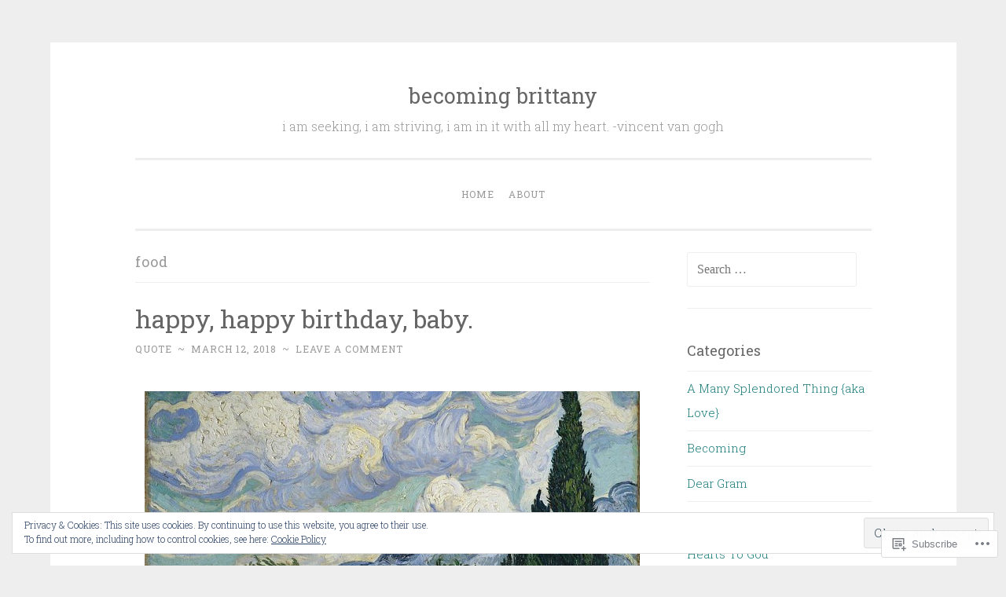

--- FILE ---
content_type: text/html; charset=UTF-8
request_url: https://becomingbrittany.org/tag/food/
body_size: 24301
content:
<!DOCTYPE html>
<html lang="en">
<head>
<meta charset="UTF-8">
<meta name="viewport" content="width=device-width, initial-scale=1">
<title>food | becoming brittany</title>
<link rel="profile" href="http://gmpg.org/xfn/11">
<link rel="pingback" href="https://becomingbrittany.org/xmlrpc.php">

<meta name='robots' content='max-image-preview:large' />

<!-- Async WordPress.com Remote Login -->
<script id="wpcom_remote_login_js">
var wpcom_remote_login_extra_auth = '';
function wpcom_remote_login_remove_dom_node_id( element_id ) {
	var dom_node = document.getElementById( element_id );
	if ( dom_node ) { dom_node.parentNode.removeChild( dom_node ); }
}
function wpcom_remote_login_remove_dom_node_classes( class_name ) {
	var dom_nodes = document.querySelectorAll( '.' + class_name );
	for ( var i = 0; i < dom_nodes.length; i++ ) {
		dom_nodes[ i ].parentNode.removeChild( dom_nodes[ i ] );
	}
}
function wpcom_remote_login_final_cleanup() {
	wpcom_remote_login_remove_dom_node_classes( "wpcom_remote_login_msg" );
	wpcom_remote_login_remove_dom_node_id( "wpcom_remote_login_key" );
	wpcom_remote_login_remove_dom_node_id( "wpcom_remote_login_validate" );
	wpcom_remote_login_remove_dom_node_id( "wpcom_remote_login_js" );
	wpcom_remote_login_remove_dom_node_id( "wpcom_request_access_iframe" );
	wpcom_remote_login_remove_dom_node_id( "wpcom_request_access_styles" );
}

// Watch for messages back from the remote login
window.addEventListener( "message", function( e ) {
	if ( e.origin === "https://r-login.wordpress.com" ) {
		var data = {};
		try {
			data = JSON.parse( e.data );
		} catch( e ) {
			wpcom_remote_login_final_cleanup();
			return;
		}

		if ( data.msg === 'LOGIN' ) {
			// Clean up the login check iframe
			wpcom_remote_login_remove_dom_node_id( "wpcom_remote_login_key" );

			var id_regex = new RegExp( /^[0-9]+$/ );
			var token_regex = new RegExp( /^.*|.*|.*$/ );
			if (
				token_regex.test( data.token )
				&& id_regex.test( data.wpcomid )
			) {
				// We have everything we need to ask for a login
				var script = document.createElement( "script" );
				script.setAttribute( "id", "wpcom_remote_login_validate" );
				script.src = '/remote-login.php?wpcom_remote_login=validate'
					+ '&wpcomid=' + data.wpcomid
					+ '&token=' + encodeURIComponent( data.token )
					+ '&host=' + window.location.protocol
					+ '//' + window.location.hostname
					+ '&postid=1066'
					+ '&is_singular=';
				document.body.appendChild( script );
			}

			return;
		}

		// Safari ITP, not logged in, so redirect
		if ( data.msg === 'LOGIN-REDIRECT' ) {
			window.location = 'https://wordpress.com/log-in?redirect_to=' + window.location.href;
			return;
		}

		// Safari ITP, storage access failed, remove the request
		if ( data.msg === 'LOGIN-REMOVE' ) {
			var css_zap = 'html { -webkit-transition: margin-top 1s; transition: margin-top 1s; } /* 9001 */ html { margin-top: 0 !important; } * html body { margin-top: 0 !important; } @media screen and ( max-width: 782px ) { html { margin-top: 0 !important; } * html body { margin-top: 0 !important; } }';
			var style_zap = document.createElement( 'style' );
			style_zap.type = 'text/css';
			style_zap.appendChild( document.createTextNode( css_zap ) );
			document.body.appendChild( style_zap );

			var e = document.getElementById( 'wpcom_request_access_iframe' );
			e.parentNode.removeChild( e );

			document.cookie = 'wordpress_com_login_access=denied; path=/; max-age=31536000';

			return;
		}

		// Safari ITP
		if ( data.msg === 'REQUEST_ACCESS' ) {
			console.log( 'request access: safari' );

			// Check ITP iframe enable/disable knob
			if ( wpcom_remote_login_extra_auth !== 'safari_itp_iframe' ) {
				return;
			}

			// If we are in a "private window" there is no ITP.
			var private_window = false;
			try {
				var opendb = window.openDatabase( null, null, null, null );
			} catch( e ) {
				private_window = true;
			}

			if ( private_window ) {
				console.log( 'private window' );
				return;
			}

			var iframe = document.createElement( 'iframe' );
			iframe.id = 'wpcom_request_access_iframe';
			iframe.setAttribute( 'scrolling', 'no' );
			iframe.setAttribute( 'sandbox', 'allow-storage-access-by-user-activation allow-scripts allow-same-origin allow-top-navigation-by-user-activation' );
			iframe.src = 'https://r-login.wordpress.com/remote-login.php?wpcom_remote_login=request_access&origin=' + encodeURIComponent( data.origin ) + '&wpcomid=' + encodeURIComponent( data.wpcomid );

			var css = 'html { -webkit-transition: margin-top 1s; transition: margin-top 1s; } /* 9001 */ html { margin-top: 46px !important; } * html body { margin-top: 46px !important; } @media screen and ( max-width: 660px ) { html { margin-top: 71px !important; } * html body { margin-top: 71px !important; } #wpcom_request_access_iframe { display: block; height: 71px !important; } } #wpcom_request_access_iframe { border: 0px; height: 46px; position: fixed; top: 0; left: 0; width: 100%; min-width: 100%; z-index: 99999; background: #23282d; } ';

			var style = document.createElement( 'style' );
			style.type = 'text/css';
			style.id = 'wpcom_request_access_styles';
			style.appendChild( document.createTextNode( css ) );
			document.body.appendChild( style );

			document.body.appendChild( iframe );
		}

		if ( data.msg === 'DONE' ) {
			wpcom_remote_login_final_cleanup();
		}
	}
}, false );

// Inject the remote login iframe after the page has had a chance to load
// more critical resources
window.addEventListener( "DOMContentLoaded", function( e ) {
	var iframe = document.createElement( "iframe" );
	iframe.style.display = "none";
	iframe.setAttribute( "scrolling", "no" );
	iframe.setAttribute( "id", "wpcom_remote_login_key" );
	iframe.src = "https://r-login.wordpress.com/remote-login.php"
		+ "?wpcom_remote_login=key"
		+ "&origin=aHR0cHM6Ly9iZWNvbWluZ2JyaXR0YW55Lm9yZw%3D%3D"
		+ "&wpcomid=88926924"
		+ "&time=" + Math.floor( Date.now() / 1000 );
	document.body.appendChild( iframe );
}, false );
</script>
<link rel='dns-prefetch' href='//s0.wp.com' />
<link rel='dns-prefetch' href='//fonts-api.wp.com' />
<link rel="alternate" type="application/rss+xml" title="becoming brittany &raquo; Feed" href="https://becomingbrittany.org/feed/" />
<link rel="alternate" type="application/rss+xml" title="becoming brittany &raquo; Comments Feed" href="https://becomingbrittany.org/comments/feed/" />
<link rel="alternate" type="application/rss+xml" title="becoming brittany &raquo; food Tag Feed" href="https://becomingbrittany.org/tag/food/feed/" />
	<script type="text/javascript">
		/* <![CDATA[ */
		function addLoadEvent(func) {
			var oldonload = window.onload;
			if (typeof window.onload != 'function') {
				window.onload = func;
			} else {
				window.onload = function () {
					oldonload();
					func();
				}
			}
		}
		/* ]]> */
	</script>
	<link crossorigin='anonymous' rel='stylesheet' id='all-css-0-1' href='/wp-content/mu-plugins/widgets/eu-cookie-law/templates/style.css?m=1642463000i&cssminify=yes' type='text/css' media='all' />
<style id='wp-emoji-styles-inline-css'>

	img.wp-smiley, img.emoji {
		display: inline !important;
		border: none !important;
		box-shadow: none !important;
		height: 1em !important;
		width: 1em !important;
		margin: 0 0.07em !important;
		vertical-align: -0.1em !important;
		background: none !important;
		padding: 0 !important;
	}
/*# sourceURL=wp-emoji-styles-inline-css */
</style>
<link crossorigin='anonymous' rel='stylesheet' id='all-css-2-1' href='/wp-content/plugins/gutenberg-core/v22.2.0/build/styles/block-library/style.css?m=1764855221i&cssminify=yes' type='text/css' media='all' />
<style id='wp-block-library-inline-css'>
.has-text-align-justify {
	text-align:justify;
}
.has-text-align-justify{text-align:justify;}

/*# sourceURL=wp-block-library-inline-css */
</style><style id='global-styles-inline-css'>
:root{--wp--preset--aspect-ratio--square: 1;--wp--preset--aspect-ratio--4-3: 4/3;--wp--preset--aspect-ratio--3-4: 3/4;--wp--preset--aspect-ratio--3-2: 3/2;--wp--preset--aspect-ratio--2-3: 2/3;--wp--preset--aspect-ratio--16-9: 16/9;--wp--preset--aspect-ratio--9-16: 9/16;--wp--preset--color--black: #000000;--wp--preset--color--cyan-bluish-gray: #abb8c3;--wp--preset--color--white: #ffffff;--wp--preset--color--pale-pink: #f78da7;--wp--preset--color--vivid-red: #cf2e2e;--wp--preset--color--luminous-vivid-orange: #ff6900;--wp--preset--color--luminous-vivid-amber: #fcb900;--wp--preset--color--light-green-cyan: #7bdcb5;--wp--preset--color--vivid-green-cyan: #00d084;--wp--preset--color--pale-cyan-blue: #8ed1fc;--wp--preset--color--vivid-cyan-blue: #0693e3;--wp--preset--color--vivid-purple: #9b51e0;--wp--preset--gradient--vivid-cyan-blue-to-vivid-purple: linear-gradient(135deg,rgb(6,147,227) 0%,rgb(155,81,224) 100%);--wp--preset--gradient--light-green-cyan-to-vivid-green-cyan: linear-gradient(135deg,rgb(122,220,180) 0%,rgb(0,208,130) 100%);--wp--preset--gradient--luminous-vivid-amber-to-luminous-vivid-orange: linear-gradient(135deg,rgb(252,185,0) 0%,rgb(255,105,0) 100%);--wp--preset--gradient--luminous-vivid-orange-to-vivid-red: linear-gradient(135deg,rgb(255,105,0) 0%,rgb(207,46,46) 100%);--wp--preset--gradient--very-light-gray-to-cyan-bluish-gray: linear-gradient(135deg,rgb(238,238,238) 0%,rgb(169,184,195) 100%);--wp--preset--gradient--cool-to-warm-spectrum: linear-gradient(135deg,rgb(74,234,220) 0%,rgb(151,120,209) 20%,rgb(207,42,186) 40%,rgb(238,44,130) 60%,rgb(251,105,98) 80%,rgb(254,248,76) 100%);--wp--preset--gradient--blush-light-purple: linear-gradient(135deg,rgb(255,206,236) 0%,rgb(152,150,240) 100%);--wp--preset--gradient--blush-bordeaux: linear-gradient(135deg,rgb(254,205,165) 0%,rgb(254,45,45) 50%,rgb(107,0,62) 100%);--wp--preset--gradient--luminous-dusk: linear-gradient(135deg,rgb(255,203,112) 0%,rgb(199,81,192) 50%,rgb(65,88,208) 100%);--wp--preset--gradient--pale-ocean: linear-gradient(135deg,rgb(255,245,203) 0%,rgb(182,227,212) 50%,rgb(51,167,181) 100%);--wp--preset--gradient--electric-grass: linear-gradient(135deg,rgb(202,248,128) 0%,rgb(113,206,126) 100%);--wp--preset--gradient--midnight: linear-gradient(135deg,rgb(2,3,129) 0%,rgb(40,116,252) 100%);--wp--preset--font-size--small: 13px;--wp--preset--font-size--medium: 20px;--wp--preset--font-size--large: 36px;--wp--preset--font-size--x-large: 42px;--wp--preset--font-family--albert-sans: 'Albert Sans', sans-serif;--wp--preset--font-family--alegreya: Alegreya, serif;--wp--preset--font-family--arvo: Arvo, serif;--wp--preset--font-family--bodoni-moda: 'Bodoni Moda', serif;--wp--preset--font-family--bricolage-grotesque: 'Bricolage Grotesque', sans-serif;--wp--preset--font-family--cabin: Cabin, sans-serif;--wp--preset--font-family--chivo: Chivo, sans-serif;--wp--preset--font-family--commissioner: Commissioner, sans-serif;--wp--preset--font-family--cormorant: Cormorant, serif;--wp--preset--font-family--courier-prime: 'Courier Prime', monospace;--wp--preset--font-family--crimson-pro: 'Crimson Pro', serif;--wp--preset--font-family--dm-mono: 'DM Mono', monospace;--wp--preset--font-family--dm-sans: 'DM Sans', sans-serif;--wp--preset--font-family--dm-serif-display: 'DM Serif Display', serif;--wp--preset--font-family--domine: Domine, serif;--wp--preset--font-family--eb-garamond: 'EB Garamond', serif;--wp--preset--font-family--epilogue: Epilogue, sans-serif;--wp--preset--font-family--fahkwang: Fahkwang, sans-serif;--wp--preset--font-family--figtree: Figtree, sans-serif;--wp--preset--font-family--fira-sans: 'Fira Sans', sans-serif;--wp--preset--font-family--fjalla-one: 'Fjalla One', sans-serif;--wp--preset--font-family--fraunces: Fraunces, serif;--wp--preset--font-family--gabarito: Gabarito, system-ui;--wp--preset--font-family--ibm-plex-mono: 'IBM Plex Mono', monospace;--wp--preset--font-family--ibm-plex-sans: 'IBM Plex Sans', sans-serif;--wp--preset--font-family--ibarra-real-nova: 'Ibarra Real Nova', serif;--wp--preset--font-family--instrument-serif: 'Instrument Serif', serif;--wp--preset--font-family--inter: Inter, sans-serif;--wp--preset--font-family--josefin-sans: 'Josefin Sans', sans-serif;--wp--preset--font-family--jost: Jost, sans-serif;--wp--preset--font-family--libre-baskerville: 'Libre Baskerville', serif;--wp--preset--font-family--libre-franklin: 'Libre Franklin', sans-serif;--wp--preset--font-family--literata: Literata, serif;--wp--preset--font-family--lora: Lora, serif;--wp--preset--font-family--merriweather: Merriweather, serif;--wp--preset--font-family--montserrat: Montserrat, sans-serif;--wp--preset--font-family--newsreader: Newsreader, serif;--wp--preset--font-family--noto-sans-mono: 'Noto Sans Mono', sans-serif;--wp--preset--font-family--nunito: Nunito, sans-serif;--wp--preset--font-family--open-sans: 'Open Sans', sans-serif;--wp--preset--font-family--overpass: Overpass, sans-serif;--wp--preset--font-family--pt-serif: 'PT Serif', serif;--wp--preset--font-family--petrona: Petrona, serif;--wp--preset--font-family--piazzolla: Piazzolla, serif;--wp--preset--font-family--playfair-display: 'Playfair Display', serif;--wp--preset--font-family--plus-jakarta-sans: 'Plus Jakarta Sans', sans-serif;--wp--preset--font-family--poppins: Poppins, sans-serif;--wp--preset--font-family--raleway: Raleway, sans-serif;--wp--preset--font-family--roboto: Roboto, sans-serif;--wp--preset--font-family--roboto-slab: 'Roboto Slab', serif;--wp--preset--font-family--rubik: Rubik, sans-serif;--wp--preset--font-family--rufina: Rufina, serif;--wp--preset--font-family--sora: Sora, sans-serif;--wp--preset--font-family--source-sans-3: 'Source Sans 3', sans-serif;--wp--preset--font-family--source-serif-4: 'Source Serif 4', serif;--wp--preset--font-family--space-mono: 'Space Mono', monospace;--wp--preset--font-family--syne: Syne, sans-serif;--wp--preset--font-family--texturina: Texturina, serif;--wp--preset--font-family--urbanist: Urbanist, sans-serif;--wp--preset--font-family--work-sans: 'Work Sans', sans-serif;--wp--preset--spacing--20: 0.44rem;--wp--preset--spacing--30: 0.67rem;--wp--preset--spacing--40: 1rem;--wp--preset--spacing--50: 1.5rem;--wp--preset--spacing--60: 2.25rem;--wp--preset--spacing--70: 3.38rem;--wp--preset--spacing--80: 5.06rem;--wp--preset--shadow--natural: 6px 6px 9px rgba(0, 0, 0, 0.2);--wp--preset--shadow--deep: 12px 12px 50px rgba(0, 0, 0, 0.4);--wp--preset--shadow--sharp: 6px 6px 0px rgba(0, 0, 0, 0.2);--wp--preset--shadow--outlined: 6px 6px 0px -3px rgb(255, 255, 255), 6px 6px rgb(0, 0, 0);--wp--preset--shadow--crisp: 6px 6px 0px rgb(0, 0, 0);}:where(.is-layout-flex){gap: 0.5em;}:where(.is-layout-grid){gap: 0.5em;}body .is-layout-flex{display: flex;}.is-layout-flex{flex-wrap: wrap;align-items: center;}.is-layout-flex > :is(*, div){margin: 0;}body .is-layout-grid{display: grid;}.is-layout-grid > :is(*, div){margin: 0;}:where(.wp-block-columns.is-layout-flex){gap: 2em;}:where(.wp-block-columns.is-layout-grid){gap: 2em;}:where(.wp-block-post-template.is-layout-flex){gap: 1.25em;}:where(.wp-block-post-template.is-layout-grid){gap: 1.25em;}.has-black-color{color: var(--wp--preset--color--black) !important;}.has-cyan-bluish-gray-color{color: var(--wp--preset--color--cyan-bluish-gray) !important;}.has-white-color{color: var(--wp--preset--color--white) !important;}.has-pale-pink-color{color: var(--wp--preset--color--pale-pink) !important;}.has-vivid-red-color{color: var(--wp--preset--color--vivid-red) !important;}.has-luminous-vivid-orange-color{color: var(--wp--preset--color--luminous-vivid-orange) !important;}.has-luminous-vivid-amber-color{color: var(--wp--preset--color--luminous-vivid-amber) !important;}.has-light-green-cyan-color{color: var(--wp--preset--color--light-green-cyan) !important;}.has-vivid-green-cyan-color{color: var(--wp--preset--color--vivid-green-cyan) !important;}.has-pale-cyan-blue-color{color: var(--wp--preset--color--pale-cyan-blue) !important;}.has-vivid-cyan-blue-color{color: var(--wp--preset--color--vivid-cyan-blue) !important;}.has-vivid-purple-color{color: var(--wp--preset--color--vivid-purple) !important;}.has-black-background-color{background-color: var(--wp--preset--color--black) !important;}.has-cyan-bluish-gray-background-color{background-color: var(--wp--preset--color--cyan-bluish-gray) !important;}.has-white-background-color{background-color: var(--wp--preset--color--white) !important;}.has-pale-pink-background-color{background-color: var(--wp--preset--color--pale-pink) !important;}.has-vivid-red-background-color{background-color: var(--wp--preset--color--vivid-red) !important;}.has-luminous-vivid-orange-background-color{background-color: var(--wp--preset--color--luminous-vivid-orange) !important;}.has-luminous-vivid-amber-background-color{background-color: var(--wp--preset--color--luminous-vivid-amber) !important;}.has-light-green-cyan-background-color{background-color: var(--wp--preset--color--light-green-cyan) !important;}.has-vivid-green-cyan-background-color{background-color: var(--wp--preset--color--vivid-green-cyan) !important;}.has-pale-cyan-blue-background-color{background-color: var(--wp--preset--color--pale-cyan-blue) !important;}.has-vivid-cyan-blue-background-color{background-color: var(--wp--preset--color--vivid-cyan-blue) !important;}.has-vivid-purple-background-color{background-color: var(--wp--preset--color--vivid-purple) !important;}.has-black-border-color{border-color: var(--wp--preset--color--black) !important;}.has-cyan-bluish-gray-border-color{border-color: var(--wp--preset--color--cyan-bluish-gray) !important;}.has-white-border-color{border-color: var(--wp--preset--color--white) !important;}.has-pale-pink-border-color{border-color: var(--wp--preset--color--pale-pink) !important;}.has-vivid-red-border-color{border-color: var(--wp--preset--color--vivid-red) !important;}.has-luminous-vivid-orange-border-color{border-color: var(--wp--preset--color--luminous-vivid-orange) !important;}.has-luminous-vivid-amber-border-color{border-color: var(--wp--preset--color--luminous-vivid-amber) !important;}.has-light-green-cyan-border-color{border-color: var(--wp--preset--color--light-green-cyan) !important;}.has-vivid-green-cyan-border-color{border-color: var(--wp--preset--color--vivid-green-cyan) !important;}.has-pale-cyan-blue-border-color{border-color: var(--wp--preset--color--pale-cyan-blue) !important;}.has-vivid-cyan-blue-border-color{border-color: var(--wp--preset--color--vivid-cyan-blue) !important;}.has-vivid-purple-border-color{border-color: var(--wp--preset--color--vivid-purple) !important;}.has-vivid-cyan-blue-to-vivid-purple-gradient-background{background: var(--wp--preset--gradient--vivid-cyan-blue-to-vivid-purple) !important;}.has-light-green-cyan-to-vivid-green-cyan-gradient-background{background: var(--wp--preset--gradient--light-green-cyan-to-vivid-green-cyan) !important;}.has-luminous-vivid-amber-to-luminous-vivid-orange-gradient-background{background: var(--wp--preset--gradient--luminous-vivid-amber-to-luminous-vivid-orange) !important;}.has-luminous-vivid-orange-to-vivid-red-gradient-background{background: var(--wp--preset--gradient--luminous-vivid-orange-to-vivid-red) !important;}.has-very-light-gray-to-cyan-bluish-gray-gradient-background{background: var(--wp--preset--gradient--very-light-gray-to-cyan-bluish-gray) !important;}.has-cool-to-warm-spectrum-gradient-background{background: var(--wp--preset--gradient--cool-to-warm-spectrum) !important;}.has-blush-light-purple-gradient-background{background: var(--wp--preset--gradient--blush-light-purple) !important;}.has-blush-bordeaux-gradient-background{background: var(--wp--preset--gradient--blush-bordeaux) !important;}.has-luminous-dusk-gradient-background{background: var(--wp--preset--gradient--luminous-dusk) !important;}.has-pale-ocean-gradient-background{background: var(--wp--preset--gradient--pale-ocean) !important;}.has-electric-grass-gradient-background{background: var(--wp--preset--gradient--electric-grass) !important;}.has-midnight-gradient-background{background: var(--wp--preset--gradient--midnight) !important;}.has-small-font-size{font-size: var(--wp--preset--font-size--small) !important;}.has-medium-font-size{font-size: var(--wp--preset--font-size--medium) !important;}.has-large-font-size{font-size: var(--wp--preset--font-size--large) !important;}.has-x-large-font-size{font-size: var(--wp--preset--font-size--x-large) !important;}.has-albert-sans-font-family{font-family: var(--wp--preset--font-family--albert-sans) !important;}.has-alegreya-font-family{font-family: var(--wp--preset--font-family--alegreya) !important;}.has-arvo-font-family{font-family: var(--wp--preset--font-family--arvo) !important;}.has-bodoni-moda-font-family{font-family: var(--wp--preset--font-family--bodoni-moda) !important;}.has-bricolage-grotesque-font-family{font-family: var(--wp--preset--font-family--bricolage-grotesque) !important;}.has-cabin-font-family{font-family: var(--wp--preset--font-family--cabin) !important;}.has-chivo-font-family{font-family: var(--wp--preset--font-family--chivo) !important;}.has-commissioner-font-family{font-family: var(--wp--preset--font-family--commissioner) !important;}.has-cormorant-font-family{font-family: var(--wp--preset--font-family--cormorant) !important;}.has-courier-prime-font-family{font-family: var(--wp--preset--font-family--courier-prime) !important;}.has-crimson-pro-font-family{font-family: var(--wp--preset--font-family--crimson-pro) !important;}.has-dm-mono-font-family{font-family: var(--wp--preset--font-family--dm-mono) !important;}.has-dm-sans-font-family{font-family: var(--wp--preset--font-family--dm-sans) !important;}.has-dm-serif-display-font-family{font-family: var(--wp--preset--font-family--dm-serif-display) !important;}.has-domine-font-family{font-family: var(--wp--preset--font-family--domine) !important;}.has-eb-garamond-font-family{font-family: var(--wp--preset--font-family--eb-garamond) !important;}.has-epilogue-font-family{font-family: var(--wp--preset--font-family--epilogue) !important;}.has-fahkwang-font-family{font-family: var(--wp--preset--font-family--fahkwang) !important;}.has-figtree-font-family{font-family: var(--wp--preset--font-family--figtree) !important;}.has-fira-sans-font-family{font-family: var(--wp--preset--font-family--fira-sans) !important;}.has-fjalla-one-font-family{font-family: var(--wp--preset--font-family--fjalla-one) !important;}.has-fraunces-font-family{font-family: var(--wp--preset--font-family--fraunces) !important;}.has-gabarito-font-family{font-family: var(--wp--preset--font-family--gabarito) !important;}.has-ibm-plex-mono-font-family{font-family: var(--wp--preset--font-family--ibm-plex-mono) !important;}.has-ibm-plex-sans-font-family{font-family: var(--wp--preset--font-family--ibm-plex-sans) !important;}.has-ibarra-real-nova-font-family{font-family: var(--wp--preset--font-family--ibarra-real-nova) !important;}.has-instrument-serif-font-family{font-family: var(--wp--preset--font-family--instrument-serif) !important;}.has-inter-font-family{font-family: var(--wp--preset--font-family--inter) !important;}.has-josefin-sans-font-family{font-family: var(--wp--preset--font-family--josefin-sans) !important;}.has-jost-font-family{font-family: var(--wp--preset--font-family--jost) !important;}.has-libre-baskerville-font-family{font-family: var(--wp--preset--font-family--libre-baskerville) !important;}.has-libre-franklin-font-family{font-family: var(--wp--preset--font-family--libre-franklin) !important;}.has-literata-font-family{font-family: var(--wp--preset--font-family--literata) !important;}.has-lora-font-family{font-family: var(--wp--preset--font-family--lora) !important;}.has-merriweather-font-family{font-family: var(--wp--preset--font-family--merriweather) !important;}.has-montserrat-font-family{font-family: var(--wp--preset--font-family--montserrat) !important;}.has-newsreader-font-family{font-family: var(--wp--preset--font-family--newsreader) !important;}.has-noto-sans-mono-font-family{font-family: var(--wp--preset--font-family--noto-sans-mono) !important;}.has-nunito-font-family{font-family: var(--wp--preset--font-family--nunito) !important;}.has-open-sans-font-family{font-family: var(--wp--preset--font-family--open-sans) !important;}.has-overpass-font-family{font-family: var(--wp--preset--font-family--overpass) !important;}.has-pt-serif-font-family{font-family: var(--wp--preset--font-family--pt-serif) !important;}.has-petrona-font-family{font-family: var(--wp--preset--font-family--petrona) !important;}.has-piazzolla-font-family{font-family: var(--wp--preset--font-family--piazzolla) !important;}.has-playfair-display-font-family{font-family: var(--wp--preset--font-family--playfair-display) !important;}.has-plus-jakarta-sans-font-family{font-family: var(--wp--preset--font-family--plus-jakarta-sans) !important;}.has-poppins-font-family{font-family: var(--wp--preset--font-family--poppins) !important;}.has-raleway-font-family{font-family: var(--wp--preset--font-family--raleway) !important;}.has-roboto-font-family{font-family: var(--wp--preset--font-family--roboto) !important;}.has-roboto-slab-font-family{font-family: var(--wp--preset--font-family--roboto-slab) !important;}.has-rubik-font-family{font-family: var(--wp--preset--font-family--rubik) !important;}.has-rufina-font-family{font-family: var(--wp--preset--font-family--rufina) !important;}.has-sora-font-family{font-family: var(--wp--preset--font-family--sora) !important;}.has-source-sans-3-font-family{font-family: var(--wp--preset--font-family--source-sans-3) !important;}.has-source-serif-4-font-family{font-family: var(--wp--preset--font-family--source-serif-4) !important;}.has-space-mono-font-family{font-family: var(--wp--preset--font-family--space-mono) !important;}.has-syne-font-family{font-family: var(--wp--preset--font-family--syne) !important;}.has-texturina-font-family{font-family: var(--wp--preset--font-family--texturina) !important;}.has-urbanist-font-family{font-family: var(--wp--preset--font-family--urbanist) !important;}.has-work-sans-font-family{font-family: var(--wp--preset--font-family--work-sans) !important;}
/*# sourceURL=global-styles-inline-css */
</style>

<style id='classic-theme-styles-inline-css'>
/*! This file is auto-generated */
.wp-block-button__link{color:#fff;background-color:#32373c;border-radius:9999px;box-shadow:none;text-decoration:none;padding:calc(.667em + 2px) calc(1.333em + 2px);font-size:1.125em}.wp-block-file__button{background:#32373c;color:#fff;text-decoration:none}
/*# sourceURL=/wp-includes/css/classic-themes.min.css */
</style>
<link crossorigin='anonymous' rel='stylesheet' id='all-css-4-1' href='/_static/??-eJx9jsEKwjAQRH/IzRJbtB7Eb2nSRaPZdMkmFv/eiFAFwcschveGwUXAz6lQKiixnkNS9LOLs78pbo0djAUNLJEg0930OAUtKwFaHpGMV93g1xBX+Gxlaj3LWF4E0xRGisQN+6ct0hxwTjKpQksOlaFcmqg/3rtGqQ6Fkvo8Fn/B9dqJj3bf292h67rh+gQUuFiA&cssminify=yes' type='text/css' media='all' />
<link rel='stylesheet' id='penscratch-fonts-css' href='https://fonts-api.wp.com/css?family=Roboto+Slab%3A300%2C400%2C700&#038;subset=latin%2Clatin-ext' media='all' />
<link crossorigin='anonymous' rel='stylesheet' id='all-css-6-1' href='/_static/??-eJx9jtsKwjAQRH/IuHipxQfxUyRd1jQ12YTshuLfm4IPFcW3OTBnGJizwcRKrBCryaE6zwITabb4eDNIZbh5RnDEVHwT5HfcosgGVps6UiSBXAfIxILFKo6wTIk+A5k5Y4pf1upJoSEk16KD1lrhP8lRMiGhVZ/4A8w9WF8W9Rovu7477Pvz6dhNL9NaYn0=&cssminify=yes' type='text/css' media='all' />
<link crossorigin='anonymous' rel='stylesheet' id='print-css-7-1' href='/wp-content/mu-plugins/global-print/global-print.css?m=1465851035i&cssminify=yes' type='text/css' media='print' />
<style id='jetpack-global-styles-frontend-style-inline-css'>
:root { --font-headings: unset; --font-base: unset; --font-headings-default: -apple-system,BlinkMacSystemFont,"Segoe UI",Roboto,Oxygen-Sans,Ubuntu,Cantarell,"Helvetica Neue",sans-serif; --font-base-default: -apple-system,BlinkMacSystemFont,"Segoe UI",Roboto,Oxygen-Sans,Ubuntu,Cantarell,"Helvetica Neue",sans-serif;}
/*# sourceURL=jetpack-global-styles-frontend-style-inline-css */
</style>
<link crossorigin='anonymous' rel='stylesheet' id='all-css-10-1' href='/wp-content/themes/h4/global.css?m=1420737423i&cssminify=yes' type='text/css' media='all' />
<script type="text/javascript" id="wpcom-actionbar-placeholder-js-extra">
/* <![CDATA[ */
var actionbardata = {"siteID":"88926924","postID":"0","siteURL":"https://becomingbrittany.org","xhrURL":"https://becomingbrittany.org/wp-admin/admin-ajax.php","nonce":"555bcfbc13","isLoggedIn":"","statusMessage":"","subsEmailDefault":"instantly","proxyScriptUrl":"https://s0.wp.com/wp-content/js/wpcom-proxy-request.js?m=1513050504i&amp;ver=20211021","i18n":{"followedText":"New posts from this site will now appear in your \u003Ca href=\"https://wordpress.com/reader\"\u003EReader\u003C/a\u003E","foldBar":"Collapse this bar","unfoldBar":"Expand this bar","shortLinkCopied":"Shortlink copied to clipboard."}};
//# sourceURL=wpcom-actionbar-placeholder-js-extra
/* ]]> */
</script>
<script type="text/javascript" id="jetpack-mu-wpcom-settings-js-before">
/* <![CDATA[ */
var JETPACK_MU_WPCOM_SETTINGS = {"assetsUrl":"https://s0.wp.com/wp-content/mu-plugins/jetpack-mu-wpcom-plugin/sun/jetpack_vendor/automattic/jetpack-mu-wpcom/src/build/"};
//# sourceURL=jetpack-mu-wpcom-settings-js-before
/* ]]> */
</script>
<script crossorigin='anonymous' type='text/javascript'  src='/_static/??/wp-content/js/rlt-proxy.js,/wp-content/blog-plugins/wordads-classes/js/cmp/v2/cmp-non-gdpr.js?m=1720530689j'></script>
<script type="text/javascript" id="rlt-proxy-js-after">
/* <![CDATA[ */
	rltInitialize( {"token":null,"iframeOrigins":["https:\/\/widgets.wp.com"]} );
//# sourceURL=rlt-proxy-js-after
/* ]]> */
</script>
<link rel="EditURI" type="application/rsd+xml" title="RSD" href="https://brittanygolightly.wordpress.com/xmlrpc.php?rsd" />
<meta name="generator" content="WordPress.com" />

<!-- Jetpack Open Graph Tags -->
<meta property="og:type" content="website" />
<meta property="og:title" content="food &#8211; becoming brittany" />
<meta property="og:url" content="https://becomingbrittany.org/tag/food/" />
<meta property="og:site_name" content="becoming brittany" />
<meta property="og:image" content="https://secure.gravatar.com/blavatar/008b9586e7bf3e6637a1758c07378b20224f627899cdf10f603da77c1613d637?s=200&#038;ts=1767232707" />
<meta property="og:image:width" content="200" />
<meta property="og:image:height" content="200" />
<meta property="og:image:alt" content="" />
<meta property="og:locale" content="en_US" />
<meta name="twitter:creator" content="@MoonriverAnd_Me" />
<meta name="twitter:site" content="@MoonriverAnd_Me" />

<!-- End Jetpack Open Graph Tags -->
<link rel="shortcut icon" type="image/x-icon" href="https://secure.gravatar.com/blavatar/008b9586e7bf3e6637a1758c07378b20224f627899cdf10f603da77c1613d637?s=32" sizes="16x16" />
<link rel="icon" type="image/x-icon" href="https://secure.gravatar.com/blavatar/008b9586e7bf3e6637a1758c07378b20224f627899cdf10f603da77c1613d637?s=32" sizes="16x16" />
<link rel="apple-touch-icon" href="https://secure.gravatar.com/blavatar/008b9586e7bf3e6637a1758c07378b20224f627899cdf10f603da77c1613d637?s=114" />
<link rel='openid.server' href='https://becomingbrittany.org/?openidserver=1' />
<link rel='openid.delegate' href='https://becomingbrittany.org/' />
<link rel="search" type="application/opensearchdescription+xml" href="https://becomingbrittany.org/osd.xml" title="becoming brittany" />
<link rel="search" type="application/opensearchdescription+xml" href="https://s1.wp.com/opensearch.xml" title="WordPress.com" />
		<style type="text/css">
			.recentcomments a {
				display: inline !important;
				padding: 0 !important;
				margin: 0 !important;
			}

			table.recentcommentsavatartop img.avatar, table.recentcommentsavatarend img.avatar {
				border: 0px;
				margin: 0;
			}

			table.recentcommentsavatartop a, table.recentcommentsavatarend a {
				border: 0px !important;
				background-color: transparent !important;
			}

			td.recentcommentsavatarend, td.recentcommentsavatartop {
				padding: 0px 0px 1px 0px;
				margin: 0px;
			}

			td.recentcommentstextend {
				border: none !important;
				padding: 0px 0px 2px 10px;
			}

			.rtl td.recentcommentstextend {
				padding: 0px 10px 2px 0px;
			}

			td.recentcommentstexttop {
				border: none;
				padding: 0px 0px 0px 10px;
			}

			.rtl td.recentcommentstexttop {
				padding: 0px 10px 0px 0px;
			}
		</style>
		<meta name="description" content="Posts about food written by brittanygolightly" />
		<script type="text/javascript">

			window.doNotSellCallback = function() {

				var linkElements = [
					'a[href="https://wordpress.com/?ref=footer_blog"]',
					'a[href="https://wordpress.com/?ref=footer_website"]',
					'a[href="https://wordpress.com/?ref=vertical_footer"]',
					'a[href^="https://wordpress.com/?ref=footer_segment_"]',
				].join(',');

				var dnsLink = document.createElement( 'a' );
				dnsLink.href = 'https://wordpress.com/advertising-program-optout/';
				dnsLink.classList.add( 'do-not-sell-link' );
				dnsLink.rel = 'nofollow';
				dnsLink.style.marginLeft = '0.5em';
				dnsLink.textContent = 'Do Not Sell or Share My Personal Information';

				var creditLinks = document.querySelectorAll( linkElements );

				if ( 0 === creditLinks.length ) {
					return false;
				}

				Array.prototype.forEach.call( creditLinks, function( el ) {
					el.insertAdjacentElement( 'afterend', dnsLink );
				});

				return true;
			};

		</script>
		<script type="text/javascript">
	window.google_analytics_uacct = "UA-52447-2";
</script>

<script type="text/javascript">
	var _gaq = _gaq || [];
	_gaq.push(['_setAccount', 'UA-52447-2']);
	_gaq.push(['_gat._anonymizeIp']);
	_gaq.push(['_setDomainName', 'none']);
	_gaq.push(['_setAllowLinker', true]);
	_gaq.push(['_initData']);
	_gaq.push(['_trackPageview']);

	(function() {
		var ga = document.createElement('script'); ga.type = 'text/javascript'; ga.async = true;
		ga.src = ('https:' == document.location.protocol ? 'https://ssl' : 'http://www') + '.google-analytics.com/ga.js';
		(document.getElementsByTagName('head')[0] || document.getElementsByTagName('body')[0]).appendChild(ga);
	})();
</script>
<link crossorigin='anonymous' rel='stylesheet' id='all-css-0-3' href='/_static/??-eJydjN0KwjAMRl/IGfyZwwvxUaRmoXRr09Ik9PWnsOmtePedj8OBVjrMrMQKyboSzQcWmEiLw3llEGN4BEZ4xoyzgLRQqO5RZAc/B1IeLZIAuppNKH6c7fiz18LoSQVemjpfXfqud/GeboehPx2H6+XcTwst7VpZ&cssminify=yes' type='text/css' media='all' />
</head>

<body class="archive tag tag-food tag-586 wp-theme-pubpenscratch customizer-styles-applied jetpack-reblog-enabled">
<div id="page" class="hfeed site">
	<a class="skip-link screen-reader-text" href="#content">Skip to content</a>
	<header id="masthead" class="site-header" role="banner">
		<div class="site-branding">
			<a href="https://becomingbrittany.org/" class="site-logo-link" rel="home" itemprop="url"></a>			<h1 class="site-title"><a href="https://becomingbrittany.org/" rel="home">becoming brittany</a></h1>
			<h2 class="site-description">i am seeking, i am striving, i am in it with all my heart. -vincent van gogh</h2>
		</div>

		<nav id="site-navigation" class="main-navigation" role="navigation">
			<button class="menu-toggle">Menu</button>
			<div class="menu"><ul>
<li ><a href="https://becomingbrittany.org/">Home</a></li><li class="page_item page-item-1"><a href="https://becomingbrittany.org/about/">About</a></li>
</ul></div>
		</nav><!-- #site-navigation -->
	</header><!-- #masthead -->

	<div id="content" class="site-content">
		
	<section id="primary" class="content-area">
		<main id="main" class="site-main" role="main">

		
			<header class="page-header">
				<h1 class="page-title">
					food				</h1>
							</header><!-- .page-header -->

			
				
					
<article id="post-1066" class="post-1066 post type-post status-publish format-quote hentry category-happy-is-as-happy-does category-just-because tag-faith tag-family tag-favorites tag-food tag-gratitude tag-inspiration tag-love tag-travel post_format-post-format-quote">
	<header class="entry-header">
			<h1 class="entry-title"><a href="https://becomingbrittany.org/2018/03/12/happy-happy-birthday-baby/" rel="bookmark">happy, happy birthday,&nbsp;baby.</a></h1>		</header><!-- .entry-header -->
				<div class="entry-meta">
			<a class="entry-format" href="https://becomingbrittany.org/type/quote/" title="All Quote posts">Quote</a><span class="sep"> ~ </span>			<span class="posted-on"><a href="https://becomingbrittany.org/2018/03/12/happy-happy-birthday-baby/" rel="bookmark"><time class="entry-date published" datetime="2018-03-12T06:22:08+00:00">March 12, 2018</time><time class="updated" datetime="2018-05-25T23:12:42+00:00">May 25, 2018</time></a></span><span class="byline"><span class="sep"> ~ </span><span class="author vcard"><a class="url fn n" href="https://becomingbrittany.org/author/brittanygolightly/">brittanygolightly</a></span></span>			<span class="sep"> ~ </span><span class="comments-link"><a href="https://becomingbrittany.org/2018/03/12/happy-happy-birthday-baby/#respond">Leave a comment</a></span>					</div><!-- .entry-meta -->
				<div class="entry-content">
		<p><img data-attachment-id="1068" data-permalink="https://becomingbrittany.org/2018/03/12/happy-happy-birthday-baby/1da9dbdaef2a6b2ecec28a98fabf5e7a_article/" data-orig-file="https://becomingbrittany.org/wp-content/uploads/2018/03/1da9dbdaef2a6b2ecec28a98fabf5e7a_article.jpg" data-orig-size="630,354" data-comments-opened="1" data-image-meta="{&quot;aperture&quot;:&quot;0&quot;,&quot;credit&quot;:&quot;&quot;,&quot;camera&quot;:&quot;&quot;,&quot;caption&quot;:&quot;&quot;,&quot;created_timestamp&quot;:&quot;0&quot;,&quot;copyright&quot;:&quot;&quot;,&quot;focal_length&quot;:&quot;0&quot;,&quot;iso&quot;:&quot;0&quot;,&quot;shutter_speed&quot;:&quot;0&quot;,&quot;title&quot;:&quot;&quot;,&quot;orientation&quot;:&quot;0&quot;}" data-image-title="1da9dbdaef2a6b2ecec28a98fabf5e7a_article" data-image-description="" data-image-caption="" data-medium-file="https://becomingbrittany.org/wp-content/uploads/2018/03/1da9dbdaef2a6b2ecec28a98fabf5e7a_article.jpg?w=300" data-large-file="https://becomingbrittany.org/wp-content/uploads/2018/03/1da9dbdaef2a6b2ecec28a98fabf5e7a_article.jpg?w=630" class="alignnone size-full wp-image-1068 aligncenter" src="https://becomingbrittany.org/wp-content/uploads/2018/03/1da9dbdaef2a6b2ecec28a98fabf5e7a_article.jpg?w=656" alt="1da9dbdaef2a6b2ecec28a98fabf5e7a_article"   srcset="https://becomingbrittany.org/wp-content/uploads/2018/03/1da9dbdaef2a6b2ecec28a98fabf5e7a_article.jpg 630w, https://becomingbrittany.org/wp-content/uploads/2018/03/1da9dbdaef2a6b2ecec28a98fabf5e7a_article.jpg?w=150&amp;h=84 150w, https://becomingbrittany.org/wp-content/uploads/2018/03/1da9dbdaef2a6b2ecec28a98fabf5e7a_article.jpg?w=300&amp;h=169 300w" sizes="(max-width: 630px) 100vw, 630px" /></p>
<p>i turned 34 this week. the estrogen-compelled ageist in me bemoaned the fact, condemning the gray hairs abounding along my middle part (of course. of course they sprout up in the exact place they would be most noticeable), and my metabolism, aka the physiological version of a last-picked-in-P.E. loser, no longer able to sprint through any of my all-you-can-eat culinary acquisitions the way it used to. but, the Moonriver cantillating, stained-glass reverie dwelling, heartsome part of me reveled in the blessing of another year on a planet so apt to provide. aside from grateful communion with my God, i felt there was no better way to express my thankful wonder at the world then by composing a list of 34 reasons why I am so very glad to be alive and well.  <a href="https://becomingbrittany.org/2018/03/12/happy-happy-birthday-baby/#more-1066" class="more-link">Continue reading <span class="meta-nav">&rarr;</span></a></p>
			</div><!-- .entry-content -->
	</article><!-- #post-## -->

				
					
<article id="post-472" class="post-472 post type-post status-publish format-standard hentry category-off-to-see-the-world tag-food tag-literature tag-paris tag-travel">
	<header class="entry-header">
			<h1 class="entry-title"><a href="https://becomingbrittany.org/2015/04/13/beginners-luck/" rel="bookmark">Beginner&#8217;s Luck</a></h1>		</header><!-- .entry-header -->
				<div class="entry-meta">
						<span class="posted-on"><a href="https://becomingbrittany.org/2015/04/13/beginners-luck/" rel="bookmark"><time class="entry-date published" datetime="2015-04-13T04:28:18+00:00">April 13, 2015</time><time class="updated" datetime="2016-04-04T01:27:17+00:00">April 4, 2016</time></a></span><span class="byline"><span class="sep"> ~ </span><span class="author vcard"><a class="url fn n" href="https://becomingbrittany.org/author/brittanygolightly/">brittanygolightly</a></span></span>			<span class="sep"> ~ </span><span class="comments-link"><a href="https://becomingbrittany.org/2015/04/13/beginners-luck/#comments">2 Comments</a></span>					</div><!-- .entry-meta -->
				<div class="entry-content">
		<p style="text-align:center;"><img data-attachment-id="515" data-permalink="https://becomingbrittany.org/2015/04/13/beginners-luck/square/" data-orig-file="https://becomingbrittany.org/wp-content/uploads/2015/04/square.jpg" data-orig-size="2282,2771" data-comments-opened="1" data-image-meta="{&quot;aperture&quot;:&quot;0&quot;,&quot;credit&quot;:&quot;&quot;,&quot;camera&quot;:&quot;&quot;,&quot;caption&quot;:&quot;&quot;,&quot;created_timestamp&quot;:&quot;0&quot;,&quot;copyright&quot;:&quot;&quot;,&quot;focal_length&quot;:&quot;0&quot;,&quot;iso&quot;:&quot;0&quot;,&quot;shutter_speed&quot;:&quot;0&quot;,&quot;title&quot;:&quot;&quot;,&quot;orientation&quot;:&quot;1&quot;}" data-image-title="square" data-image-description="" data-image-caption="" data-medium-file="https://becomingbrittany.org/wp-content/uploads/2015/04/square.jpg?w=247" data-large-file="https://becomingbrittany.org/wp-content/uploads/2015/04/square.jpg?w=656" class="alignnone size-full wp-image-515" src="https://becomingbrittany.org/wp-content/uploads/2015/04/square.jpg?w=656" alt="square"   srcset="https://becomingbrittany.org/wp-content/uploads/2015/04/square.jpg 2282w, https://becomingbrittany.org/wp-content/uploads/2015/04/square.jpg?w=124&amp;h=150 124w, https://becomingbrittany.org/wp-content/uploads/2015/04/square.jpg?w=247&amp;h=300 247w, https://becomingbrittany.org/wp-content/uploads/2015/04/square.jpg?w=768&amp;h=933 768w, https://becomingbrittany.org/wp-content/uploads/2015/04/square.jpg?w=843&amp;h=1024 843w, https://becomingbrittany.org/wp-content/uploads/2015/04/square.jpg?w=1440&amp;h=1749 1440w" sizes="(max-width: 2282px) 100vw, 2282px" /></p>
<p style="text-align:center;">&#8220;It&#8217;s a new dawn,<br />
It&#8217;s a new day,<br />
It&#8217;s a new life, for me.<br />
And I&#8217;m feeling good.&#8221;<br />
-Nina Simone</p>
<p style="text-align:center;"><strong>May 4, 2014: Paris, France</strong></p>
<p style="text-align:center;">The Saturday morning street markets in Paris are neither loud nor quiet, but simply alive. There are the sounds of early mornings everywhere: the sweet chirpings of winged things and the now and again passing of taxis on the cobbled avenues.   <a href="https://becomingbrittany.org/2015/04/13/beginners-luck/#more-472" class="more-link">Continue reading <span class="meta-nav">&rarr;</span></a></p>
		<div id="geo-post-472" class="geo geo-post" style="display: none">
			<span class="latitude">48.851246</span>
			<span class="longitude">2.333694</span>
		</div><div id="atatags-370373-6955d4c328f4e">
		<script type="text/javascript">
			__ATA = window.__ATA || {};
			__ATA.cmd = window.__ATA.cmd || [];
			__ATA.cmd.push(function() {
				__ATA.initVideoSlot('atatags-370373-6955d4c328f4e', {
					sectionId: '370373',
					format: 'inread'
				});
			});
		</script>
	</div>			</div><!-- .entry-content -->
	</article><!-- #post-## -->

				
					
<article id="post-81" class="post-81 post type-post status-publish format-standard hentry category-uncategorized tag-children tag-food tag-literature tag-movies tag-music tag-resolutions">
	<header class="entry-header">
			<h1 class="entry-title"><a href="https://becomingbrittany.org/2011/07/19/just-because/" rel="bookmark">Just Because</a></h1>		</header><!-- .entry-header -->
				<div class="entry-meta">
						<span class="posted-on"><a href="https://becomingbrittany.org/2011/07/19/just-because/" rel="bookmark"><time class="entry-date published" datetime="2011-07-19T07:36:00+00:00">July 19, 2011</time><time class="updated" datetime="2015-04-10T03:18:59+00:00">April 10, 2015</time></a></span><span class="byline"><span class="sep"> ~ </span><span class="author vcard"><a class="url fn n" href="https://becomingbrittany.org/author/brittanygolightly/">brittanygolightly</a></span></span>			<span class="sep"> ~ </span><span class="comments-link"><a href="https://becomingbrittany.org/2011/07/19/just-because/#comments">1 Comment</a></span>					</div><!-- .entry-meta -->
				<div class="entry-content">
		<div></div>
<div class="separator" style="clear:both;text-align:center;"><a style="margin-left:1em;margin-right:1em;" href="https://becomingbrittany.org/wp-content/uploads/2011/07/aa6fa-holdinghandslovefriendscouple.jpg"><img src="https://becomingbrittany.org/wp-content/uploads/2011/07/aa6fa-holdinghandslovefriendscouple.jpg?w=320&#038;h=213" alt="" width="320" height="213" border="0" /></a></div>
<div></div>
<div style="text-align:center;"> <i>&#8220;I don&#8217;t understand the question, and I won&#8217;t respond to it.&#8221;</i></div>
<div style="text-align:center;"><i>-Lucille Bluth</i></div>
<div style="text-align:center;"><i>  </i></div>
<div style="text-align:center;">I&#8217;m totally swiping this post off another blog I lurked on today. But I thought it was funciful and so now I&#8217;m putting my Brittanyesque spin on it. Well, not so much as putting my own spin on it so much as answering the questions myself&#8230;</div>
<div style="text-align:center;"></div>
<p> <a href="https://becomingbrittany.org/2011/07/19/just-because/#more-81" class="more-link">Continue reading <span class="meta-nav">&rarr;</span></a></p>
			</div><!-- .entry-content -->
	</article><!-- #post-## -->

				
				
		
		</main><!-- #main -->
	</section><!-- #primary -->


	<div id="secondary" class="widget-area" role="complementary">
		<aside id="search-4" class="widget widget_search"><form role="search" method="get" class="search-form" action="https://becomingbrittany.org/">
				<label>
					<span class="screen-reader-text">Search for:</span>
					<input type="search" class="search-field" placeholder="Search &hellip;" value="" name="s" />
				</label>
				<input type="submit" class="search-submit" value="Search" />
			</form></aside><aside id="categories-4" class="widget widget_categories"><h1 class="widget-title">Categories</h1>
			<ul>
					<li class="cat-item cat-item-345019549"><a href="https://becomingbrittany.org/category/a-many-splendored-thing-aka-love/">A Many Splendored Thing {aka Love}</a>
</li>
	<li class="cat-item cat-item-779809"><a href="https://becomingbrittany.org/category/becoming/">Becoming</a>
</li>
	<li class="cat-item cat-item-322891202"><a href="https://becomingbrittany.org/category/dear-gram/">Dear Gram</a>
</li>
	<li class="cat-item cat-item-44485240"><a href="https://becomingbrittany.org/category/happy-is-as-happy-does/">Happy is {as Happy does}</a>
</li>
	<li class="cat-item cat-item-212841580"><a href="https://becomingbrittany.org/category/hearts-to-god/">Hearts To God</a>
</li>
	<li class="cat-item cat-item-4806012"><a href="https://becomingbrittany.org/category/in-harmony/">In Harmony</a>
</li>
	<li class="cat-item cat-item-13477"><a href="https://becomingbrittany.org/category/just-because/">Just Because</a>
</li>
	<li class="cat-item cat-item-951777"><a href="https://becomingbrittany.org/category/off-to-see-the-world/">Off To See The World</a>
</li>
	<li class="cat-item cat-item-498987"><a href="https://becomingbrittany.org/category/scars/">Scars</a>
</li>
	<li class="cat-item cat-item-746186"><a href="https://becomingbrittany.org/category/the-ties-that-bind/">The Ties That Bind</a>
</li>
	<li class="cat-item cat-item-1"><a href="https://becomingbrittany.org/category/uncategorized/">Uncategorized</a>
</li>
			</ul>

			</aside><aside id="archives-5" class="widget widget_archive"><h1 class="widget-title">Archives</h1>
			<ul>
					<li><a href='https://becomingbrittany.org/2018/05/'>May 2018</a></li>
	<li><a href='https://becomingbrittany.org/2018/03/'>March 2018</a></li>
	<li><a href='https://becomingbrittany.org/2017/08/'>August 2017</a></li>
	<li><a href='https://becomingbrittany.org/2016/04/'>April 2016</a></li>
	<li><a href='https://becomingbrittany.org/2015/12/'>December 2015</a></li>
	<li><a href='https://becomingbrittany.org/2015/09/'>September 2015</a></li>
	<li><a href='https://becomingbrittany.org/2015/07/'>July 2015</a></li>
	<li><a href='https://becomingbrittany.org/2015/06/'>June 2015</a></li>
	<li><a href='https://becomingbrittany.org/2015/04/'>April 2015</a></li>
	<li><a href='https://becomingbrittany.org/2014/11/'>November 2014</a></li>
	<li><a href='https://becomingbrittany.org/2014/10/'>October 2014</a></li>
	<li><a href='https://becomingbrittany.org/2014/08/'>August 2014</a></li>
	<li><a href='https://becomingbrittany.org/2014/06/'>June 2014</a></li>
	<li><a href='https://becomingbrittany.org/2013/12/'>December 2013</a></li>
	<li><a href='https://becomingbrittany.org/2013/07/'>July 2013</a></li>
	<li><a href='https://becomingbrittany.org/2012/05/'>May 2012</a></li>
	<li><a href='https://becomingbrittany.org/2012/02/'>February 2012</a></li>
	<li><a href='https://becomingbrittany.org/2012/01/'>January 2012</a></li>
	<li><a href='https://becomingbrittany.org/2011/11/'>November 2011</a></li>
	<li><a href='https://becomingbrittany.org/2011/10/'>October 2011</a></li>
	<li><a href='https://becomingbrittany.org/2011/08/'>August 2011</a></li>
	<li><a href='https://becomingbrittany.org/2011/07/'>July 2011</a></li>
	<li><a href='https://becomingbrittany.org/2011/06/'>June 2011</a></li>
	<li><a href='https://becomingbrittany.org/2011/05/'>May 2011</a></li>
	<li><a href='https://becomingbrittany.org/2011/04/'>April 2011</a></li>
	<li><a href='https://becomingbrittany.org/2011/03/'>March 2011</a></li>
	<li><a href='https://becomingbrittany.org/2011/01/'>January 2011</a></li>
	<li><a href='https://becomingbrittany.org/2010/11/'>November 2010</a></li>
	<li><a href='https://becomingbrittany.org/2010/09/'>September 2010</a></li>
	<li><a href='https://becomingbrittany.org/2010/07/'>July 2010</a></li>
	<li><a href='https://becomingbrittany.org/2010/06/'>June 2010</a></li>
	<li><a href='https://becomingbrittany.org/2010/04/'>April 2010</a></li>
	<li><a href='https://becomingbrittany.org/2010/03/'>March 2010</a></li>
	<li><a href='https://becomingbrittany.org/2010/02/'>February 2010</a></li>
	<li><a href='https://becomingbrittany.org/2009/11/'>November 2009</a></li>
	<li><a href='https://becomingbrittany.org/2009/06/'>June 2009</a></li>
	<li><a href='https://becomingbrittany.org/2009/03/'>March 2009</a></li>
	<li><a href='https://becomingbrittany.org/2009/02/'>February 2009</a></li>
			</ul>

			</aside><aside id="wp_tag_cloud-3" class="widget wp_widget_tag_cloud"><h1 class="widget-title">Tags</h1><a href="https://becomingbrittany.org/tag/anais-nin/" class="tag-cloud-link tag-link-621858 tag-link-position-1" style="font-size: 12.516129032258pt;" aria-label="Anais Nin (3 items)">Anais Nin</a>
<a href="https://becomingbrittany.org/tag/art/" class="tag-cloud-link tag-link-177 tag-link-position-2" style="font-size: 10.709677419355pt;" aria-label="art (2 items)">art</a>
<a href="https://becomingbrittany.org/tag/audrey-hepburn/" class="tag-cloud-link tag-link-409205 tag-link-position-3" style="font-size: 8pt;" aria-label="audrey hepburn (1 item)">audrey hepburn</a>
<a href="https://becomingbrittany.org/tag/beach/" class="tag-cloud-link tag-link-24594 tag-link-position-4" style="font-size: 8pt;" aria-label="beach (1 item)">beach</a>
<a href="https://becomingbrittany.org/tag/becoming-2/" class="tag-cloud-link tag-link-50027004 tag-link-position-5" style="font-size: 22pt;" aria-label="becoming (16 items)">becoming</a>
<a href="https://becomingbrittany.org/tag/beliefs/" class="tag-cloud-link tag-link-30786 tag-link-position-6" style="font-size: 14.021505376344pt;" aria-label="beliefs (4 items)">beliefs</a>
<a href="https://becomingbrittany.org/tag/bob-dylan/" class="tag-cloud-link tag-link-33833 tag-link-position-7" style="font-size: 8pt;" aria-label="bob dylan (1 item)">bob dylan</a>
<a href="https://becomingbrittany.org/tag/breakfast-at-tiffanys/" class="tag-cloud-link tag-link-247188 tag-link-position-8" style="font-size: 8pt;" aria-label="Breakfast At Tiffany&#039;s (1 item)">Breakfast At Tiffany&#039;s</a>
<a href="https://becomingbrittany.org/tag/break-ups/" class="tag-cloud-link tag-link-423487 tag-link-position-9" style="font-size: 10.709677419355pt;" aria-label="break ups (2 items)">break ups</a>
<a href="https://becomingbrittany.org/tag/bucket-list/" class="tag-cloud-link tag-link-2866374 tag-link-position-10" style="font-size: 8pt;" aria-label="bucket list (1 item)">bucket list</a>
<a href="https://becomingbrittany.org/tag/children/" class="tag-cloud-link tag-link-1343 tag-link-position-11" style="font-size: 12.516129032258pt;" aria-label="children (3 items)">children</a>
<a href="https://becomingbrittany.org/tag/death/" class="tag-cloud-link tag-link-8437 tag-link-position-12" style="font-size: 12.516129032258pt;" aria-label="death (3 items)">death</a>
<a href="https://becomingbrittany.org/tag/earth-day/" class="tag-cloud-link tag-link-142324 tag-link-position-13" style="font-size: 8pt;" aria-label="Earth Day (1 item)">Earth Day</a>
<a href="https://becomingbrittany.org/tag/elvis/" class="tag-cloud-link tag-link-28373 tag-link-position-14" style="font-size: 8pt;" aria-label="Elvis (1 item)">Elvis</a>
<a href="https://becomingbrittany.org/tag/emily-dickinson/" class="tag-cloud-link tag-link-54183 tag-link-position-15" style="font-size: 8pt;" aria-label="Emily Dickinson (1 item)">Emily Dickinson</a>
<a href="https://becomingbrittany.org/tag/faith/" class="tag-cloud-link tag-link-401 tag-link-position-16" style="font-size: 12.516129032258pt;" aria-label="faith (3 items)">faith</a>
<a href="https://becomingbrittany.org/tag/family/" class="tag-cloud-link tag-link-406 tag-link-position-17" style="font-size: 18.537634408602pt;" aria-label="family (9 items)">family</a>
<a href="https://becomingbrittany.org/tag/favorites/" class="tag-cloud-link tag-link-1722 tag-link-position-18" style="font-size: 10.709677419355pt;" aria-label="favorites (2 items)">favorites</a>
<a href="https://becomingbrittany.org/tag/fear/" class="tag-cloud-link tag-link-32976 tag-link-position-19" style="font-size: 10.709677419355pt;" aria-label="fear (2 items)">fear</a>
<a href="https://becomingbrittany.org/tag/fishing/" class="tag-cloud-link tag-link-9380 tag-link-position-20" style="font-size: 8pt;" aria-label="fishing (1 item)">fishing</a>
<a href="https://becomingbrittany.org/tag/food/" class="tag-cloud-link tag-link-586 tag-link-position-21" style="font-size: 12.516129032258pt;" aria-label="food (3 items)">food</a>
<a href="https://becomingbrittany.org/tag/goals/" class="tag-cloud-link tag-link-11870 tag-link-position-22" style="font-size: 8pt;" aria-label="goals (1 item)">goals</a>
<a href="https://becomingbrittany.org/tag/good-vibes/" class="tag-cloud-link tag-link-83264 tag-link-position-23" style="font-size: 8pt;" aria-label="good vibes (1 item)">good vibes</a>
<a href="https://becomingbrittany.org/tag/gratitude/" class="tag-cloud-link tag-link-5411 tag-link-position-24" style="font-size: 19.139784946237pt;" aria-label="gratitude (10 items)">gratitude</a>
<a href="https://becomingbrittany.org/tag/grief/" class="tag-cloud-link tag-link-16950 tag-link-position-25" style="font-size: 10.709677419355pt;" aria-label="grief (2 items)">grief</a>
<a href="https://becomingbrittany.org/tag/growth/" class="tag-cloud-link tag-link-20100 tag-link-position-26" style="font-size: 12.516129032258pt;" aria-label="growth (3 items)">growth</a>
<a href="https://becomingbrittany.org/tag/happiness/" class="tag-cloud-link tag-link-22297 tag-link-position-27" style="font-size: 20.193548387097pt;" aria-label="happiness (12 items)">happiness</a>
<a href="https://becomingbrittany.org/tag/healing/" class="tag-cloud-link tag-link-12188 tag-link-position-28" style="font-size: 10.709677419355pt;" aria-label="healing (2 items)">healing</a>
<a href="https://becomingbrittany.org/tag/heaven/" class="tag-cloud-link tag-link-91914 tag-link-position-29" style="font-size: 10.709677419355pt;" aria-label="Heaven (2 items)">Heaven</a>
<a href="https://becomingbrittany.org/tag/hobbies/" class="tag-cloud-link tag-link-3281 tag-link-position-30" style="font-size: 8pt;" aria-label="hobbies (1 item)">hobbies</a>
<a href="https://becomingbrittany.org/tag/hope/" class="tag-cloud-link tag-link-20816 tag-link-position-31" style="font-size: 19.741935483871pt;" aria-label="hope (11 items)">hope</a>
<a href="https://becomingbrittany.org/tag/horses/" class="tag-cloud-link tag-link-15978 tag-link-position-32" style="font-size: 8pt;" aria-label="horses (1 item)">horses</a>
<a href="https://becomingbrittany.org/tag/inspiration/" class="tag-cloud-link tag-link-107 tag-link-position-33" style="font-size: 17.784946236559pt;" aria-label="inspiration (8 items)">inspiration</a>
<a href="https://becomingbrittany.org/tag/jane-austen/" class="tag-cloud-link tag-link-89950 tag-link-position-34" style="font-size: 8pt;" aria-label="Jane Austen (1 item)">Jane Austen</a>
<a href="https://becomingbrittany.org/tag/keith-richards/" class="tag-cloud-link tag-link-160937 tag-link-position-35" style="font-size: 8pt;" aria-label="Keith Richards (1 item)">Keith Richards</a>
<a href="https://becomingbrittany.org/tag/kurt-vonnegut/" class="tag-cloud-link tag-link-296214 tag-link-position-36" style="font-size: 10.709677419355pt;" aria-label="Kurt Vonnegut (2 items)">Kurt Vonnegut</a>
<a href="https://becomingbrittany.org/tag/language/" class="tag-cloud-link tag-link-1934 tag-link-position-37" style="font-size: 8pt;" aria-label="language (1 item)">language</a>
<a href="https://becomingbrittany.org/tag/les-miserables/" class="tag-cloud-link tag-link-115316 tag-link-position-38" style="font-size: 8pt;" aria-label="Les Miserables (1 item)">Les Miserables</a>
<a href="https://becomingbrittany.org/tag/literature/" class="tag-cloud-link tag-link-557 tag-link-position-39" style="font-size: 15.225806451613pt;" aria-label="literature (5 items)">literature</a>
<a href="https://becomingbrittany.org/tag/living-simply/" class="tag-cloud-link tag-link-291226 tag-link-position-40" style="font-size: 8pt;" aria-label="living simply (1 item)">living simply</a>
<a href="https://becomingbrittany.org/tag/love/" class="tag-cloud-link tag-link-3785 tag-link-position-41" style="font-size: 17.032258064516pt;" aria-label="love (7 items)">love</a>
<a href="https://becomingbrittany.org/tag/mick-jagger/" class="tag-cloud-link tag-link-248156 tag-link-position-42" style="font-size: 12.516129032258pt;" aria-label="Mick Jagger (3 items)">Mick Jagger</a>
<a href="https://becomingbrittany.org/tag/moon/" class="tag-cloud-link tag-link-4701 tag-link-position-43" style="font-size: 8pt;" aria-label="moon (1 item)">moon</a>
<a href="https://becomingbrittany.org/tag/mormon/" class="tag-cloud-link tag-link-115910 tag-link-position-44" style="font-size: 10.709677419355pt;" aria-label="Mormon (2 items)">Mormon</a>
<a href="https://becomingbrittany.org/tag/movies/" class="tag-cloud-link tag-link-190 tag-link-position-45" style="font-size: 8pt;" aria-label="movies (1 item)">movies</a>
<a href="https://becomingbrittany.org/tag/music/" class="tag-cloud-link tag-link-18 tag-link-position-46" style="font-size: 18.537634408602pt;" aria-label="music (9 items)">music</a>
<a href="https://becomingbrittany.org/tag/nature/" class="tag-cloud-link tag-link-1099 tag-link-position-47" style="font-size: 10.709677419355pt;" aria-label="nature (2 items)">nature</a>
<a href="https://becomingbrittany.org/tag/new-beginnings/" class="tag-cloud-link tag-link-78469 tag-link-position-48" style="font-size: 10.709677419355pt;" aria-label="new beginnings (2 items)">new beginnings</a>
<a href="https://becomingbrittany.org/tag/pablo-neruda/" class="tag-cloud-link tag-link-12047 tag-link-position-49" style="font-size: 8pt;" aria-label="Pablo Neruda (1 item)">Pablo Neruda</a>
<a href="https://becomingbrittany.org/tag/paris/" class="tag-cloud-link tag-link-8610 tag-link-position-50" style="font-size: 14.021505376344pt;" aria-label="Paris (4 items)">Paris</a>
<a href="https://becomingbrittany.org/tag/progress/" class="tag-cloud-link tag-link-1310 tag-link-position-51" style="font-size: 8pt;" aria-label="progress (1 item)">progress</a>
<a href="https://becomingbrittany.org/tag/quotes/" class="tag-cloud-link tag-link-755 tag-link-position-52" style="font-size: 8pt;" aria-label="quotes (1 item)">quotes</a>
<a href="https://becomingbrittany.org/tag/regret/" class="tag-cloud-link tag-link-78397 tag-link-position-53" style="font-size: 14.021505376344pt;" aria-label="regret (4 items)">regret</a>
<a href="https://becomingbrittany.org/tag/relationships/" class="tag-cloud-link tag-link-197 tag-link-position-54" style="font-size: 15.225806451613pt;" aria-label="relationships (5 items)">relationships</a>
<a href="https://becomingbrittany.org/tag/religion/" class="tag-cloud-link tag-link-116 tag-link-position-55" style="font-size: 10.709677419355pt;" aria-label="religion (2 items)">religion</a>
<a href="https://becomingbrittany.org/tag/resolutions/" class="tag-cloud-link tag-link-12559 tag-link-position-56" style="font-size: 10.709677419355pt;" aria-label="resolutions (2 items)">resolutions</a>
<a href="https://becomingbrittany.org/tag/romance/" class="tag-cloud-link tag-link-8154 tag-link-position-57" style="font-size: 8pt;" aria-label="romance (1 item)">romance</a>
<a href="https://becomingbrittany.org/tag/self-actualization/" class="tag-cloud-link tag-link-133475 tag-link-position-58" style="font-size: 12.516129032258pt;" aria-label="self-actualization (3 items)">self-actualization</a>
<a href="https://becomingbrittany.org/tag/self-awareness/" class="tag-cloud-link tag-link-6451 tag-link-position-59" style="font-size: 10.709677419355pt;" aria-label="self-awareness (2 items)">self-awareness</a>
<a href="https://becomingbrittany.org/tag/simple-pleasures/" class="tag-cloud-link tag-link-239025 tag-link-position-60" style="font-size: 8pt;" aria-label="simple pleasures (1 item)">simple pleasures</a>
<a href="https://becomingbrittany.org/tag/spring/" class="tag-cloud-link tag-link-9486 tag-link-position-61" style="font-size: 8pt;" aria-label="spring (1 item)">spring</a>
<a href="https://becomingbrittany.org/tag/summer/" class="tag-cloud-link tag-link-22302 tag-link-position-62" style="font-size: 12.516129032258pt;" aria-label="summer (3 items)">summer</a>
<a href="https://becomingbrittany.org/tag/thanksgiving/" class="tag-cloud-link tag-link-15318 tag-link-position-63" style="font-size: 10.709677419355pt;" aria-label="Thanksgiving (2 items)">Thanksgiving</a>
<a href="https://becomingbrittany.org/tag/therapy/" class="tag-cloud-link tag-link-33180 tag-link-position-64" style="font-size: 8pt;" aria-label="therapy (1 item)">therapy</a>
<a href="https://becomingbrittany.org/tag/the-rolling-stones/" class="tag-cloud-link tag-link-23886 tag-link-position-65" style="font-size: 8pt;" aria-label="The Rolling Stones (1 item)">The Rolling Stones</a>
<a href="https://becomingbrittany.org/tag/time/" class="tag-cloud-link tag-link-5087 tag-link-position-66" style="font-size: 8pt;" aria-label="time (1 item)">time</a>
<a href="https://becomingbrittany.org/tag/timing/" class="tag-cloud-link tag-link-89120 tag-link-position-67" style="font-size: 8pt;" aria-label="timing (1 item)">timing</a>
<a href="https://becomingbrittany.org/tag/travel/" class="tag-cloud-link tag-link-200 tag-link-position-68" style="font-size: 15.225806451613pt;" aria-label="travel (5 items)">travel</a>
<a href="https://becomingbrittany.org/tag/uplifting/" class="tag-cloud-link tag-link-343836 tag-link-position-69" style="font-size: 8pt;" aria-label="uplifting (1 item)">uplifting</a>
<a href="https://becomingbrittany.org/tag/writing/" class="tag-cloud-link tag-link-349 tag-link-position-70" style="font-size: 8pt;" aria-label="writing (1 item)">writing</a></aside><aside id="wpcom_instagram_widget-2" class="widget widget_wpcom_instagram_widget"><h1 class="widget-title">wherever you're goin', i'm goin' your way. let's follow each other: @brittanygolightly</h1><p>No Instagram images were found.</p></aside>	</div><!-- #secondary -->

	</div><!-- #content -->

	<footer id="colophon" class="site-footer" role="contentinfo">
		<div class="site-info">
			<a href="https://wordpress.com/?ref=footer_website" rel="nofollow">Create a free website or blog at WordPress.com.</a>
			
					</div><!-- .site-info -->
			</footer><!-- #colophon -->
</div><!-- #page -->

<!--  -->
<script type="speculationrules">
{"prefetch":[{"source":"document","where":{"and":[{"href_matches":"/*"},{"not":{"href_matches":["/wp-*.php","/wp-admin/*","/files/*","/wp-content/*","/wp-content/plugins/*","/wp-content/themes/pub/penscratch/*","/*\\?(.+)"]}},{"not":{"selector_matches":"a[rel~=\"nofollow\"]"}},{"not":{"selector_matches":".no-prefetch, .no-prefetch a"}}]},"eagerness":"conservative"}]}
</script>
<script type="text/javascript" src="//0.gravatar.com/js/hovercards/hovercards.min.js?ver=202601924dcd77a86c6f1d3698ec27fc5da92b28585ddad3ee636c0397cf312193b2a1" id="grofiles-cards-js"></script>
<script type="text/javascript" id="wpgroho-js-extra">
/* <![CDATA[ */
var WPGroHo = {"my_hash":""};
//# sourceURL=wpgroho-js-extra
/* ]]> */
</script>
<script crossorigin='anonymous' type='text/javascript'  src='/wp-content/mu-plugins/gravatar-hovercards/wpgroho.js?m=1610363240i'></script>

	<script>
		// Initialize and attach hovercards to all gravatars
		( function() {
			function init() {
				if ( typeof Gravatar === 'undefined' ) {
					return;
				}

				if ( typeof Gravatar.init !== 'function' ) {
					return;
				}

				Gravatar.profile_cb = function ( hash, id ) {
					WPGroHo.syncProfileData( hash, id );
				};

				Gravatar.my_hash = WPGroHo.my_hash;
				Gravatar.init(
					'body',
					'#wp-admin-bar-my-account',
					{
						i18n: {
							'Edit your profile →': 'Edit your profile →',
							'View profile →': 'View profile →',
							'Contact': 'Contact',
							'Send money': 'Send money',
							'Sorry, we are unable to load this Gravatar profile.': 'Sorry, we are unable to load this Gravatar profile.',
							'Gravatar not found.': 'Gravatar not found.',
							'Too Many Requests.': 'Too Many Requests.',
							'Internal Server Error.': 'Internal Server Error.',
							'Is this you?': 'Is this you?',
							'Claim your free profile.': 'Claim your free profile.',
							'Email': 'Email',
							'Home Phone': 'Home Phone',
							'Work Phone': 'Work Phone',
							'Cell Phone': 'Cell Phone',
							'Contact Form': 'Contact Form',
							'Calendar': 'Calendar',
						},
					}
				);
			}

			if ( document.readyState !== 'loading' ) {
				init();
			} else {
				document.addEventListener( 'DOMContentLoaded', init );
			}
		} )();
	</script>

		<div style="display:none">
	</div>
		<!-- CCPA [start] -->
		<script type="text/javascript">
			( function () {

				var setupPrivacy = function() {

					// Minimal Mozilla Cookie library
					// https://developer.mozilla.org/en-US/docs/Web/API/Document/cookie/Simple_document.cookie_framework
					var cookieLib = window.cookieLib = {getItem:function(e){return e&&decodeURIComponent(document.cookie.replace(new RegExp("(?:(?:^|.*;)\\s*"+encodeURIComponent(e).replace(/[\-\.\+\*]/g,"\\$&")+"\\s*\\=\\s*([^;]*).*$)|^.*$"),"$1"))||null},setItem:function(e,o,n,t,r,i){if(!e||/^(?:expires|max\-age|path|domain|secure)$/i.test(e))return!1;var c="";if(n)switch(n.constructor){case Number:c=n===1/0?"; expires=Fri, 31 Dec 9999 23:59:59 GMT":"; max-age="+n;break;case String:c="; expires="+n;break;case Date:c="; expires="+n.toUTCString()}return"rootDomain"!==r&&".rootDomain"!==r||(r=(".rootDomain"===r?".":"")+document.location.hostname.split(".").slice(-2).join(".")),document.cookie=encodeURIComponent(e)+"="+encodeURIComponent(o)+c+(r?"; domain="+r:"")+(t?"; path="+t:"")+(i?"; secure":""),!0}};

					// Implement IAB USP API.
					window.__uspapi = function( command, version, callback ) {

						// Validate callback.
						if ( typeof callback !== 'function' ) {
							return;
						}

						// Validate the given command.
						if ( command !== 'getUSPData' || version !== 1 ) {
							callback( null, false );
							return;
						}

						// Check for GPC. If set, override any stored cookie.
						if ( navigator.globalPrivacyControl ) {
							callback( { version: 1, uspString: '1YYN' }, true );
							return;
						}

						// Check for cookie.
						var consent = cookieLib.getItem( 'usprivacy' );

						// Invalid cookie.
						if ( null === consent ) {
							callback( null, false );
							return;
						}

						// Everything checks out. Fire the provided callback with the consent data.
						callback( { version: 1, uspString: consent }, true );
					};

					// Initialization.
					document.addEventListener( 'DOMContentLoaded', function() {

						// Internal functions.
						var setDefaultOptInCookie = function() {
							var value = '1YNN';
							var domain = '.wordpress.com' === location.hostname.slice( -14 ) ? '.rootDomain' : location.hostname;
							cookieLib.setItem( 'usprivacy', value, 365 * 24 * 60 * 60, '/', domain );
						};

						var setDefaultOptOutCookie = function() {
							var value = '1YYN';
							var domain = '.wordpress.com' === location.hostname.slice( -14 ) ? '.rootDomain' : location.hostname;
							cookieLib.setItem( 'usprivacy', value, 24 * 60 * 60, '/', domain );
						};

						var setDefaultNotApplicableCookie = function() {
							var value = '1---';
							var domain = '.wordpress.com' === location.hostname.slice( -14 ) ? '.rootDomain' : location.hostname;
							cookieLib.setItem( 'usprivacy', value, 24 * 60 * 60, '/', domain );
						};

						var setCcpaAppliesCookie = function( applies ) {
							var domain = '.wordpress.com' === location.hostname.slice( -14 ) ? '.rootDomain' : location.hostname;
							cookieLib.setItem( 'ccpa_applies', applies, 24 * 60 * 60, '/', domain );
						}

						var maybeCallDoNotSellCallback = function() {
							if ( 'function' === typeof window.doNotSellCallback ) {
								return window.doNotSellCallback();
							}

							return false;
						}

						// Look for usprivacy cookie first.
						var usprivacyCookie = cookieLib.getItem( 'usprivacy' );

						// Found a usprivacy cookie.
						if ( null !== usprivacyCookie ) {

							// If the cookie indicates that CCPA does not apply, then bail.
							if ( '1---' === usprivacyCookie ) {
								return;
							}

							// CCPA applies, so call our callback to add Do Not Sell link to the page.
							maybeCallDoNotSellCallback();

							// We're all done, no more processing needed.
							return;
						}

						// We don't have a usprivacy cookie, so check to see if we have a CCPA applies cookie.
						var ccpaCookie = cookieLib.getItem( 'ccpa_applies' );

						// No CCPA applies cookie found, so we'll need to geolocate if this visitor is from California.
						// This needs to happen client side because we do not have region geo data in our $SERVER headers,
						// only country data -- therefore we can't vary cache on the region.
						if ( null === ccpaCookie ) {

							var request = new XMLHttpRequest();
							request.open( 'GET', 'https://public-api.wordpress.com/geo/', true );

							request.onreadystatechange = function () {
								if ( 4 === this.readyState ) {
									if ( 200 === this.status ) {

										// Got a geo response. Parse out the region data.
										var data = JSON.parse( this.response );
										var region      = data.region ? data.region.toLowerCase() : '';
										var ccpa_applies = ['california', 'colorado', 'connecticut', 'delaware', 'indiana', 'iowa', 'montana', 'new jersey', 'oregon', 'tennessee', 'texas', 'utah', 'virginia'].indexOf( region ) > -1;
										// Set CCPA applies cookie. This keeps us from having to make a geo request too frequently.
										setCcpaAppliesCookie( ccpa_applies );

										// Check if CCPA applies to set the proper usprivacy cookie.
										if ( ccpa_applies ) {
											if ( maybeCallDoNotSellCallback() ) {
												// Do Not Sell link added, so set default opt-in.
												setDefaultOptInCookie();
											} else {
												// Failed showing Do Not Sell link as required, so default to opt-OUT just to be safe.
												setDefaultOptOutCookie();
											}
										} else {
											// CCPA does not apply.
											setDefaultNotApplicableCookie();
										}
									} else {
										// Could not geo, so let's assume for now that CCPA applies to be safe.
										setCcpaAppliesCookie( true );
										if ( maybeCallDoNotSellCallback() ) {
											// Do Not Sell link added, so set default opt-in.
											setDefaultOptInCookie();
										} else {
											// Failed showing Do Not Sell link as required, so default to opt-OUT just to be safe.
											setDefaultOptOutCookie();
										}
									}
								}
							};

							// Send the geo request.
							request.send();
						} else {
							// We found a CCPA applies cookie.
							if ( ccpaCookie === 'true' ) {
								if ( maybeCallDoNotSellCallback() ) {
									// Do Not Sell link added, so set default opt-in.
									setDefaultOptInCookie();
								} else {
									// Failed showing Do Not Sell link as required, so default to opt-OUT just to be safe.
									setDefaultOptOutCookie();
								}
							} else {
								// CCPA does not apply.
								setDefaultNotApplicableCookie();
							}
						}
					} );
				};

				// Kickoff initialization.
				if ( window.defQueue && defQueue.isLOHP && defQueue.isLOHP === 2020 ) {
					defQueue.items.push( setupPrivacy );
				} else {
					setupPrivacy();
				}

			} )();
		</script>

		<!-- CCPA [end] -->
		<div class="widget widget_eu_cookie_law_widget">
<div
	class="hide-on-button ads-active"
	data-hide-timeout="30"
	data-consent-expiration="180"
	id="eu-cookie-law"
	style="display: none"
>
	<form method="post">
		<input type="submit" value="Close and accept" class="accept" />

		Privacy &amp; Cookies: This site uses cookies. By continuing to use this website, you agree to their use. <br />
To find out more, including how to control cookies, see here:
				<a href="https://automattic.com/cookies/" rel="nofollow">
			Cookie Policy		</a>
 </form>
</div>
</div>		<div id="actionbar" dir="ltr" style="display: none;"
			class="actnbr-pub-penscratch actnbr-has-follow actnbr-has-actions">
		<ul>
								<li class="actnbr-btn actnbr-hidden">
								<a class="actnbr-action actnbr-actn-follow " href="">
			<svg class="gridicon" height="20" width="20" xmlns="http://www.w3.org/2000/svg" viewBox="0 0 20 20"><path clip-rule="evenodd" d="m4 4.5h12v6.5h1.5v-6.5-1.5h-1.5-12-1.5v1.5 10.5c0 1.1046.89543 2 2 2h7v-1.5h-7c-.27614 0-.5-.2239-.5-.5zm10.5 2h-9v1.5h9zm-5 3h-4v1.5h4zm3.5 1.5h-1v1h1zm-1-1.5h-1.5v1.5 1 1.5h1.5 1 1.5v-1.5-1-1.5h-1.5zm-2.5 2.5h-4v1.5h4zm6.5 1.25h1.5v2.25h2.25v1.5h-2.25v2.25h-1.5v-2.25h-2.25v-1.5h2.25z"  fill-rule="evenodd"></path></svg>
			<span>Subscribe</span>
		</a>
		<a class="actnbr-action actnbr-actn-following  no-display" href="">
			<svg class="gridicon" height="20" width="20" xmlns="http://www.w3.org/2000/svg" viewBox="0 0 20 20"><path fill-rule="evenodd" clip-rule="evenodd" d="M16 4.5H4V15C4 15.2761 4.22386 15.5 4.5 15.5H11.5V17H4.5C3.39543 17 2.5 16.1046 2.5 15V4.5V3H4H16H17.5V4.5V12.5H16V4.5ZM5.5 6.5H14.5V8H5.5V6.5ZM5.5 9.5H9.5V11H5.5V9.5ZM12 11H13V12H12V11ZM10.5 9.5H12H13H14.5V11V12V13.5H13H12H10.5V12V11V9.5ZM5.5 12H9.5V13.5H5.5V12Z" fill="#008A20"></path><path class="following-icon-tick" d="M13.5 16L15.5 18L19 14.5" stroke="#008A20" stroke-width="1.5"></path></svg>
			<span>Subscribed</span>
		</a>
							<div class="actnbr-popover tip tip-top-left actnbr-notice" id="follow-bubble">
							<div class="tip-arrow"></div>
							<div class="tip-inner actnbr-follow-bubble">
															<ul>
											<li class="actnbr-sitename">
			<a href="https://becomingbrittany.org">
				<img loading='lazy' alt='' src='https://secure.gravatar.com/blavatar/008b9586e7bf3e6637a1758c07378b20224f627899cdf10f603da77c1613d637?s=50&#038;d=https%3A%2F%2Fs0.wp.com%2Fi%2Flogo%2Fwpcom-gray-white.png' srcset='https://secure.gravatar.com/blavatar/008b9586e7bf3e6637a1758c07378b20224f627899cdf10f603da77c1613d637?s=50&#038;d=https%3A%2F%2Fs0.wp.com%2Fi%2Flogo%2Fwpcom-gray-white.png 1x, https://secure.gravatar.com/blavatar/008b9586e7bf3e6637a1758c07378b20224f627899cdf10f603da77c1613d637?s=75&#038;d=https%3A%2F%2Fs0.wp.com%2Fi%2Flogo%2Fwpcom-gray-white.png 1.5x, https://secure.gravatar.com/blavatar/008b9586e7bf3e6637a1758c07378b20224f627899cdf10f603da77c1613d637?s=100&#038;d=https%3A%2F%2Fs0.wp.com%2Fi%2Flogo%2Fwpcom-gray-white.png 2x, https://secure.gravatar.com/blavatar/008b9586e7bf3e6637a1758c07378b20224f627899cdf10f603da77c1613d637?s=150&#038;d=https%3A%2F%2Fs0.wp.com%2Fi%2Flogo%2Fwpcom-gray-white.png 3x, https://secure.gravatar.com/blavatar/008b9586e7bf3e6637a1758c07378b20224f627899cdf10f603da77c1613d637?s=200&#038;d=https%3A%2F%2Fs0.wp.com%2Fi%2Flogo%2Fwpcom-gray-white.png 4x' class='avatar avatar-50' height='50' width='50' />				becoming brittany			</a>
		</li>
										<div class="actnbr-message no-display"></div>
									<form method="post" action="https://subscribe.wordpress.com" accept-charset="utf-8" style="display: none;">
																				<div>
										<input type="email" name="email" placeholder="Enter your email address" class="actnbr-email-field" aria-label="Enter your email address" />
										</div>
										<input type="hidden" name="action" value="subscribe" />
										<input type="hidden" name="blog_id" value="88926924" />
										<input type="hidden" name="source" value="https://becomingbrittany.org/tag/food/" />
										<input type="hidden" name="sub-type" value="actionbar-follow" />
										<input type="hidden" id="_wpnonce" name="_wpnonce" value="2a4d6205ef" />										<div class="actnbr-button-wrap">
											<button type="submit" value="Sign me up">
												Sign me up											</button>
										</div>
									</form>
									<li class="actnbr-login-nudge">
										<div>
											Already have a WordPress.com account? <a href="https://wordpress.com/log-in?redirect_to=https%3A%2F%2Fr-login.wordpress.com%2Fremote-login.php%3Faction%3Dlink%26back%3Dhttps%253A%252F%252Fbecomingbrittany.org%252F2018%252F03%252F12%252Fhappy-happy-birthday-baby%252F">Log in now.</a>										</div>
									</li>
								</ul>
															</div>
						</div>
					</li>
							<li class="actnbr-ellipsis actnbr-hidden">
				<svg class="gridicon gridicons-ellipsis" height="24" width="24" xmlns="http://www.w3.org/2000/svg" viewBox="0 0 24 24"><g><path d="M7 12c0 1.104-.896 2-2 2s-2-.896-2-2 .896-2 2-2 2 .896 2 2zm12-2c-1.104 0-2 .896-2 2s.896 2 2 2 2-.896 2-2-.896-2-2-2zm-7 0c-1.104 0-2 .896-2 2s.896 2 2 2 2-.896 2-2-.896-2-2-2z"/></g></svg>				<div class="actnbr-popover tip tip-top-left actnbr-more">
					<div class="tip-arrow"></div>
					<div class="tip-inner">
						<ul>
								<li class="actnbr-sitename">
			<a href="https://becomingbrittany.org">
				<img loading='lazy' alt='' src='https://secure.gravatar.com/blavatar/008b9586e7bf3e6637a1758c07378b20224f627899cdf10f603da77c1613d637?s=50&#038;d=https%3A%2F%2Fs0.wp.com%2Fi%2Flogo%2Fwpcom-gray-white.png' srcset='https://secure.gravatar.com/blavatar/008b9586e7bf3e6637a1758c07378b20224f627899cdf10f603da77c1613d637?s=50&#038;d=https%3A%2F%2Fs0.wp.com%2Fi%2Flogo%2Fwpcom-gray-white.png 1x, https://secure.gravatar.com/blavatar/008b9586e7bf3e6637a1758c07378b20224f627899cdf10f603da77c1613d637?s=75&#038;d=https%3A%2F%2Fs0.wp.com%2Fi%2Flogo%2Fwpcom-gray-white.png 1.5x, https://secure.gravatar.com/blavatar/008b9586e7bf3e6637a1758c07378b20224f627899cdf10f603da77c1613d637?s=100&#038;d=https%3A%2F%2Fs0.wp.com%2Fi%2Flogo%2Fwpcom-gray-white.png 2x, https://secure.gravatar.com/blavatar/008b9586e7bf3e6637a1758c07378b20224f627899cdf10f603da77c1613d637?s=150&#038;d=https%3A%2F%2Fs0.wp.com%2Fi%2Flogo%2Fwpcom-gray-white.png 3x, https://secure.gravatar.com/blavatar/008b9586e7bf3e6637a1758c07378b20224f627899cdf10f603da77c1613d637?s=200&#038;d=https%3A%2F%2Fs0.wp.com%2Fi%2Flogo%2Fwpcom-gray-white.png 4x' class='avatar avatar-50' height='50' width='50' />				becoming brittany			</a>
		</li>
								<li class="actnbr-folded-follow">
										<a class="actnbr-action actnbr-actn-follow " href="">
			<svg class="gridicon" height="20" width="20" xmlns="http://www.w3.org/2000/svg" viewBox="0 0 20 20"><path clip-rule="evenodd" d="m4 4.5h12v6.5h1.5v-6.5-1.5h-1.5-12-1.5v1.5 10.5c0 1.1046.89543 2 2 2h7v-1.5h-7c-.27614 0-.5-.2239-.5-.5zm10.5 2h-9v1.5h9zm-5 3h-4v1.5h4zm3.5 1.5h-1v1h1zm-1-1.5h-1.5v1.5 1 1.5h1.5 1 1.5v-1.5-1-1.5h-1.5zm-2.5 2.5h-4v1.5h4zm6.5 1.25h1.5v2.25h2.25v1.5h-2.25v2.25h-1.5v-2.25h-2.25v-1.5h2.25z"  fill-rule="evenodd"></path></svg>
			<span>Subscribe</span>
		</a>
		<a class="actnbr-action actnbr-actn-following  no-display" href="">
			<svg class="gridicon" height="20" width="20" xmlns="http://www.w3.org/2000/svg" viewBox="0 0 20 20"><path fill-rule="evenodd" clip-rule="evenodd" d="M16 4.5H4V15C4 15.2761 4.22386 15.5 4.5 15.5H11.5V17H4.5C3.39543 17 2.5 16.1046 2.5 15V4.5V3H4H16H17.5V4.5V12.5H16V4.5ZM5.5 6.5H14.5V8H5.5V6.5ZM5.5 9.5H9.5V11H5.5V9.5ZM12 11H13V12H12V11ZM10.5 9.5H12H13H14.5V11V12V13.5H13H12H10.5V12V11V9.5ZM5.5 12H9.5V13.5H5.5V12Z" fill="#008A20"></path><path class="following-icon-tick" d="M13.5 16L15.5 18L19 14.5" stroke="#008A20" stroke-width="1.5"></path></svg>
			<span>Subscribed</span>
		</a>
								</li>
														<li class="actnbr-signup"><a href="https://wordpress.com/start/">Sign up</a></li>
							<li class="actnbr-login"><a href="https://wordpress.com/log-in?redirect_to=https%3A%2F%2Fr-login.wordpress.com%2Fremote-login.php%3Faction%3Dlink%26back%3Dhttps%253A%252F%252Fbecomingbrittany.org%252F2018%252F03%252F12%252Fhappy-happy-birthday-baby%252F">Log in</a></li>
															<li class="flb-report">
									<a href="https://wordpress.com/abuse/?report_url=https://becomingbrittany.org" target="_blank" rel="noopener noreferrer">
										Report this content									</a>
								</li>
															<li class="actnbr-reader">
									<a href="https://wordpress.com/reader/feeds/44333866">
										View site in Reader									</a>
								</li>
															<li class="actnbr-subs">
									<a href="https://subscribe.wordpress.com/">Manage subscriptions</a>
								</li>
																<li class="actnbr-fold"><a href="">Collapse this bar</a></li>
														</ul>
					</div>
				</div>
			</li>
		</ul>
	</div>
	
<script>
window.addEventListener( "DOMContentLoaded", function( event ) {
	var link = document.createElement( "link" );
	link.href = "/wp-content/mu-plugins/actionbar/actionbar.css?v=20250116";
	link.type = "text/css";
	link.rel = "stylesheet";
	document.head.appendChild( link );

	var script = document.createElement( "script" );
	script.src = "/wp-content/mu-plugins/actionbar/actionbar.js?v=20250204";
	document.body.appendChild( script );
} );
</script>

			<div id="jp-carousel-loading-overlay">
			<div id="jp-carousel-loading-wrapper">
				<span id="jp-carousel-library-loading">&nbsp;</span>
			</div>
		</div>
		<div class="jp-carousel-overlay" style="display: none;">

		<div class="jp-carousel-container">
			<!-- The Carousel Swiper -->
			<div
				class="jp-carousel-wrap swiper jp-carousel-swiper-container jp-carousel-transitions"
				itemscope
				itemtype="https://schema.org/ImageGallery">
				<div class="jp-carousel swiper-wrapper"></div>
				<div class="jp-swiper-button-prev swiper-button-prev">
					<svg width="25" height="24" viewBox="0 0 25 24" fill="none" xmlns="http://www.w3.org/2000/svg">
						<mask id="maskPrev" mask-type="alpha" maskUnits="userSpaceOnUse" x="8" y="6" width="9" height="12">
							<path d="M16.2072 16.59L11.6496 12L16.2072 7.41L14.8041 6L8.8335 12L14.8041 18L16.2072 16.59Z" fill="white"/>
						</mask>
						<g mask="url(#maskPrev)">
							<rect x="0.579102" width="23.8823" height="24" fill="#FFFFFF"/>
						</g>
					</svg>
				</div>
				<div class="jp-swiper-button-next swiper-button-next">
					<svg width="25" height="24" viewBox="0 0 25 24" fill="none" xmlns="http://www.w3.org/2000/svg">
						<mask id="maskNext" mask-type="alpha" maskUnits="userSpaceOnUse" x="8" y="6" width="8" height="12">
							<path d="M8.59814 16.59L13.1557 12L8.59814 7.41L10.0012 6L15.9718 12L10.0012 18L8.59814 16.59Z" fill="white"/>
						</mask>
						<g mask="url(#maskNext)">
							<rect x="0.34375" width="23.8822" height="24" fill="#FFFFFF"/>
						</g>
					</svg>
				</div>
			</div>
			<!-- The main close buton -->
			<div class="jp-carousel-close-hint">
				<svg width="25" height="24" viewBox="0 0 25 24" fill="none" xmlns="http://www.w3.org/2000/svg">
					<mask id="maskClose" mask-type="alpha" maskUnits="userSpaceOnUse" x="5" y="5" width="15" height="14">
						<path d="M19.3166 6.41L17.9135 5L12.3509 10.59L6.78834 5L5.38525 6.41L10.9478 12L5.38525 17.59L6.78834 19L12.3509 13.41L17.9135 19L19.3166 17.59L13.754 12L19.3166 6.41Z" fill="white"/>
					</mask>
					<g mask="url(#maskClose)">
						<rect x="0.409668" width="23.8823" height="24" fill="#FFFFFF"/>
					</g>
				</svg>
			</div>
			<!-- Image info, comments and meta -->
			<div class="jp-carousel-info">
				<div class="jp-carousel-info-footer">
					<div class="jp-carousel-pagination-container">
						<div class="jp-swiper-pagination swiper-pagination"></div>
						<div class="jp-carousel-pagination"></div>
					</div>
					<div class="jp-carousel-photo-title-container">
						<h2 class="jp-carousel-photo-caption"></h2>
					</div>
					<div class="jp-carousel-photo-icons-container">
						<a href="#" class="jp-carousel-icon-btn jp-carousel-icon-info" aria-label="Toggle photo metadata visibility">
							<span class="jp-carousel-icon">
								<svg width="25" height="24" viewBox="0 0 25 24" fill="none" xmlns="http://www.w3.org/2000/svg">
									<mask id="maskInfo" mask-type="alpha" maskUnits="userSpaceOnUse" x="2" y="2" width="21" height="20">
										<path fill-rule="evenodd" clip-rule="evenodd" d="M12.7537 2C7.26076 2 2.80273 6.48 2.80273 12C2.80273 17.52 7.26076 22 12.7537 22C18.2466 22 22.7046 17.52 22.7046 12C22.7046 6.48 18.2466 2 12.7537 2ZM11.7586 7V9H13.7488V7H11.7586ZM11.7586 11V17H13.7488V11H11.7586ZM4.79292 12C4.79292 16.41 8.36531 20 12.7537 20C17.142 20 20.7144 16.41 20.7144 12C20.7144 7.59 17.142 4 12.7537 4C8.36531 4 4.79292 7.59 4.79292 12Z" fill="white"/>
									</mask>
									<g mask="url(#maskInfo)">
										<rect x="0.8125" width="23.8823" height="24" fill="#FFFFFF"/>
									</g>
								</svg>
							</span>
						</a>
												<a href="#" class="jp-carousel-icon-btn jp-carousel-icon-comments" aria-label="Toggle photo comments visibility">
							<span class="jp-carousel-icon">
								<svg width="25" height="24" viewBox="0 0 25 24" fill="none" xmlns="http://www.w3.org/2000/svg">
									<mask id="maskComments" mask-type="alpha" maskUnits="userSpaceOnUse" x="2" y="2" width="21" height="20">
										<path fill-rule="evenodd" clip-rule="evenodd" d="M4.3271 2H20.2486C21.3432 2 22.2388 2.9 22.2388 4V16C22.2388 17.1 21.3432 18 20.2486 18H6.31729L2.33691 22V4C2.33691 2.9 3.2325 2 4.3271 2ZM6.31729 16H20.2486V4H4.3271V18L6.31729 16Z" fill="white"/>
									</mask>
									<g mask="url(#maskComments)">
										<rect x="0.34668" width="23.8823" height="24" fill="#FFFFFF"/>
									</g>
								</svg>

								<span class="jp-carousel-has-comments-indicator" aria-label="This image has comments."></span>
							</span>
						</a>
											</div>
				</div>
				<div class="jp-carousel-info-extra">
					<div class="jp-carousel-info-content-wrapper">
						<div class="jp-carousel-photo-title-container">
							<h2 class="jp-carousel-photo-title"></h2>
						</div>
						<div class="jp-carousel-comments-wrapper">
															<div id="jp-carousel-comments-loading">
									<span>Loading Comments...</span>
								</div>
								<div class="jp-carousel-comments"></div>
								<div id="jp-carousel-comment-form-container">
									<span id="jp-carousel-comment-form-spinner">&nbsp;</span>
									<div id="jp-carousel-comment-post-results"></div>
																														<form id="jp-carousel-comment-form">
												<label for="jp-carousel-comment-form-comment-field" class="screen-reader-text">Write a Comment...</label>
												<textarea
													name="comment"
													class="jp-carousel-comment-form-field jp-carousel-comment-form-textarea"
													id="jp-carousel-comment-form-comment-field"
													placeholder="Write a Comment..."
												></textarea>
												<div id="jp-carousel-comment-form-submit-and-info-wrapper">
													<div id="jp-carousel-comment-form-commenting-as">
																													<fieldset>
																<label for="jp-carousel-comment-form-email-field">Email (Required)</label>
																<input type="text" name="email" class="jp-carousel-comment-form-field jp-carousel-comment-form-text-field" id="jp-carousel-comment-form-email-field" />
															</fieldset>
															<fieldset>
																<label for="jp-carousel-comment-form-author-field">Name (Required)</label>
																<input type="text" name="author" class="jp-carousel-comment-form-field jp-carousel-comment-form-text-field" id="jp-carousel-comment-form-author-field" />
															</fieldset>
															<fieldset>
																<label for="jp-carousel-comment-form-url-field">Website</label>
																<input type="text" name="url" class="jp-carousel-comment-form-field jp-carousel-comment-form-text-field" id="jp-carousel-comment-form-url-field" />
															</fieldset>
																											</div>
													<input
														type="submit"
														name="submit"
														class="jp-carousel-comment-form-button"
														id="jp-carousel-comment-form-button-submit"
														value="Post Comment" />
												</div>
											</form>
																											</div>
													</div>
						<div class="jp-carousel-image-meta">
							<div class="jp-carousel-title-and-caption">
								<div class="jp-carousel-photo-info">
									<h3 class="jp-carousel-caption" itemprop="caption description"></h3>
								</div>

								<div class="jp-carousel-photo-description"></div>
							</div>
							<ul class="jp-carousel-image-exif" style="display: none;"></ul>
							<a class="jp-carousel-image-download" href="#" target="_blank" style="display: none;">
								<svg width="25" height="24" viewBox="0 0 25 24" fill="none" xmlns="http://www.w3.org/2000/svg">
									<mask id="mask0" mask-type="alpha" maskUnits="userSpaceOnUse" x="3" y="3" width="19" height="18">
										<path fill-rule="evenodd" clip-rule="evenodd" d="M5.84615 5V19H19.7775V12H21.7677V19C21.7677 20.1 20.8721 21 19.7775 21H5.84615C4.74159 21 3.85596 20.1 3.85596 19V5C3.85596 3.9 4.74159 3 5.84615 3H12.8118V5H5.84615ZM14.802 5V3H21.7677V10H19.7775V6.41L9.99569 16.24L8.59261 14.83L18.3744 5H14.802Z" fill="white"/>
									</mask>
									<g mask="url(#mask0)">
										<rect x="0.870605" width="23.8823" height="24" fill="#FFFFFF"/>
									</g>
								</svg>
								<span class="jp-carousel-download-text"></span>
							</a>
							<div class="jp-carousel-image-map" style="display: none;"></div>
						</div>
					</div>
				</div>
			</div>
		</div>

		</div>
		
	<script type="text/javascript">
		(function () {
			var wpcom_reblog = {
				source: 'toolbar',

				toggle_reblog_box_flair: function (obj_id, post_id) {

					// Go to site selector. This will redirect to their blog if they only have one.
					const postEndpoint = `https://wordpress.com/post`;

					// Ideally we would use the permalink here, but fortunately this will be replaced with the 
					// post permalink in the editor.
					const originalURL = `${ document.location.href }?page_id=${ post_id }`; 
					
					const url =
						postEndpoint +
						'?url=' +
						encodeURIComponent( originalURL ) +
						'&is_post_share=true' +
						'&v=5';

					const redirect = function () {
						if (
							! window.open( url, '_blank' )
						) {
							location.href = url;
						}
					};

					if ( /Firefox/.test( navigator.userAgent ) ) {
						setTimeout( redirect, 0 );
					} else {
						redirect();
					}
				},
			};

			window.wpcom_reblog = wpcom_reblog;
		})();
	</script>
<script type="text/javascript" id="jetpack-carousel-js-extra">
/* <![CDATA[ */
var jetpackSwiperLibraryPath = {"url":"/wp-content/mu-plugins/jetpack-plugin/sun/_inc/blocks/swiper.js"};
var jetpackCarouselStrings = {"widths":[370,700,1000,1200,1400,2000],"is_logged_in":"","lang":"en","ajaxurl":"https://becomingbrittany.org/wp-admin/admin-ajax.php","nonce":"9d1b7dba04","display_exif":"1","display_comments":"1","single_image_gallery":"1","single_image_gallery_media_file":"","background_color":"black","comment":"Comment","post_comment":"Post Comment","write_comment":"Write a Comment...","loading_comments":"Loading Comments...","image_label":"Open image in full-screen.","download_original":"View full size \u003Cspan class=\"photo-size\"\u003E{0}\u003Cspan class=\"photo-size-times\"\u003E\u00d7\u003C/span\u003E{1}\u003C/span\u003E","no_comment_text":"Please be sure to submit some text with your comment.","no_comment_email":"Please provide an email address to comment.","no_comment_author":"Please provide your name to comment.","comment_post_error":"Sorry, but there was an error posting your comment. Please try again later.","comment_approved":"Your comment was approved.","comment_unapproved":"Your comment is in moderation.","camera":"Camera","aperture":"Aperture","shutter_speed":"Shutter Speed","focal_length":"Focal Length","copyright":"Copyright","comment_registration":"0","require_name_email":"1","login_url":"https://brittanygolightly.wordpress.com/wp-login.php?redirect_to=https%3A%2F%2Fbecomingbrittany.org%2F2018%2F03%2F12%2Fhappy-happy-birthday-baby%2F","blog_id":"88926924","meta_data":["camera","aperture","shutter_speed","focal_length","copyright"],"stats_query_args":"blog=88926924&v=wpcom&tz=0&user_id=0&arch_tag=food&arch_results=3&subd=brittanygolightly","is_public":"1"};
//# sourceURL=jetpack-carousel-js-extra
/* ]]> */
</script>
<script crossorigin='anonymous' type='text/javascript'  src='/_static/??-eJyNjsEOgjAQRH/IsuGgyMH4KaaUBRbabcNuxc+XgxiCF48z82YysCTjIiuyQsgm+dwTCyzU9qgCmNc0ToTG2wUUQ/JW8eAXo5xgt6MDhpVJuYGELG626gYYBdg+qbdKkf+uyETJeOLJdNFlMR29jt3d7RE1WTd9NEhmeBA7aDL5FpydYxb0X2wzikA/j3arG2aW5GI4yLV3D7eyupTXuq7Ol/ENpbR+aQ=='></script>
<script id="wp-emoji-settings" type="application/json">
{"baseUrl":"https://s0.wp.com/wp-content/mu-plugins/wpcom-smileys/twemoji/2/72x72/","ext":".png","svgUrl":"https://s0.wp.com/wp-content/mu-plugins/wpcom-smileys/twemoji/2/svg/","svgExt":".svg","source":{"concatemoji":"/wp-includes/js/wp-emoji-release.min.js?m=1764078722i&ver=6.9-RC2-61304"}}
</script>
<script type="module">
/* <![CDATA[ */
/*! This file is auto-generated */
const a=JSON.parse(document.getElementById("wp-emoji-settings").textContent),o=(window._wpemojiSettings=a,"wpEmojiSettingsSupports"),s=["flag","emoji"];function i(e){try{var t={supportTests:e,timestamp:(new Date).valueOf()};sessionStorage.setItem(o,JSON.stringify(t))}catch(e){}}function c(e,t,n){e.clearRect(0,0,e.canvas.width,e.canvas.height),e.fillText(t,0,0);t=new Uint32Array(e.getImageData(0,0,e.canvas.width,e.canvas.height).data);e.clearRect(0,0,e.canvas.width,e.canvas.height),e.fillText(n,0,0);const a=new Uint32Array(e.getImageData(0,0,e.canvas.width,e.canvas.height).data);return t.every((e,t)=>e===a[t])}function p(e,t){e.clearRect(0,0,e.canvas.width,e.canvas.height),e.fillText(t,0,0);var n=e.getImageData(16,16,1,1);for(let e=0;e<n.data.length;e++)if(0!==n.data[e])return!1;return!0}function u(e,t,n,a){switch(t){case"flag":return n(e,"\ud83c\udff3\ufe0f\u200d\u26a7\ufe0f","\ud83c\udff3\ufe0f\u200b\u26a7\ufe0f")?!1:!n(e,"\ud83c\udde8\ud83c\uddf6","\ud83c\udde8\u200b\ud83c\uddf6")&&!n(e,"\ud83c\udff4\udb40\udc67\udb40\udc62\udb40\udc65\udb40\udc6e\udb40\udc67\udb40\udc7f","\ud83c\udff4\u200b\udb40\udc67\u200b\udb40\udc62\u200b\udb40\udc65\u200b\udb40\udc6e\u200b\udb40\udc67\u200b\udb40\udc7f");case"emoji":return!a(e,"\ud83e\u1fac8")}return!1}function f(e,t,n,a){let r;const o=(r="undefined"!=typeof WorkerGlobalScope&&self instanceof WorkerGlobalScope?new OffscreenCanvas(300,150):document.createElement("canvas")).getContext("2d",{willReadFrequently:!0}),s=(o.textBaseline="top",o.font="600 32px Arial",{});return e.forEach(e=>{s[e]=t(o,e,n,a)}),s}function r(e){var t=document.createElement("script");t.src=e,t.defer=!0,document.head.appendChild(t)}a.supports={everything:!0,everythingExceptFlag:!0},new Promise(t=>{let n=function(){try{var e=JSON.parse(sessionStorage.getItem(o));if("object"==typeof e&&"number"==typeof e.timestamp&&(new Date).valueOf()<e.timestamp+604800&&"object"==typeof e.supportTests)return e.supportTests}catch(e){}return null}();if(!n){if("undefined"!=typeof Worker&&"undefined"!=typeof OffscreenCanvas&&"undefined"!=typeof URL&&URL.createObjectURL&&"undefined"!=typeof Blob)try{var e="postMessage("+f.toString()+"("+[JSON.stringify(s),u.toString(),c.toString(),p.toString()].join(",")+"));",a=new Blob([e],{type:"text/javascript"});const r=new Worker(URL.createObjectURL(a),{name:"wpTestEmojiSupports"});return void(r.onmessage=e=>{i(n=e.data),r.terminate(),t(n)})}catch(e){}i(n=f(s,u,c,p))}t(n)}).then(e=>{for(const n in e)a.supports[n]=e[n],a.supports.everything=a.supports.everything&&a.supports[n],"flag"!==n&&(a.supports.everythingExceptFlag=a.supports.everythingExceptFlag&&a.supports[n]);var t;a.supports.everythingExceptFlag=a.supports.everythingExceptFlag&&!a.supports.flag,a.supports.everything||((t=a.source||{}).concatemoji?r(t.concatemoji):t.wpemoji&&t.twemoji&&(r(t.twemoji),r(t.wpemoji)))});
//# sourceURL=/wp-includes/js/wp-emoji-loader.min.js
/* ]]> */
</script>
<script src="//stats.wp.com/w.js?68" defer></script> <script type="text/javascript">
_tkq = window._tkq || [];
_stq = window._stq || [];
_tkq.push(['storeContext', {'blog_id':'88926924','blog_tz':'0','user_lang':'en','blog_lang':'en','user_id':'0'}]);
		// Prevent sending pageview tracking from WP-Admin pages.
		_stq.push(['view', {'blog':'88926924','v':'wpcom','tz':'0','user_id':'0','arch_tag':'food','arch_results':'3','subd':'brittanygolightly'}]);
		_stq.push(['extra', {'crypt':'[base64]/SkNhRk1lNS9WSm1aSw=='}]);
_stq.push([ 'clickTrackerInit', '88926924', '0' ]);
</script>
<noscript><img src="https://pixel.wp.com/b.gif?v=noscript" style="height:1px;width:1px;overflow:hidden;position:absolute;bottom:1px;" alt="" /></noscript>
<meta id="bilmur" property="bilmur:data" content="" data-provider="wordpress.com" data-service="simple" data-site-tz="Etc/GMT-0" data-custom-props="{&quot;logged_in&quot;:&quot;0&quot;,&quot;wptheme&quot;:&quot;pub\/penscratch&quot;,&quot;wptheme_is_block&quot;:&quot;0&quot;}"  >
		<script defer src="/wp-content/js/bilmur.min.js?i=17&amp;m=202601"></script> 	
</body>
</html>